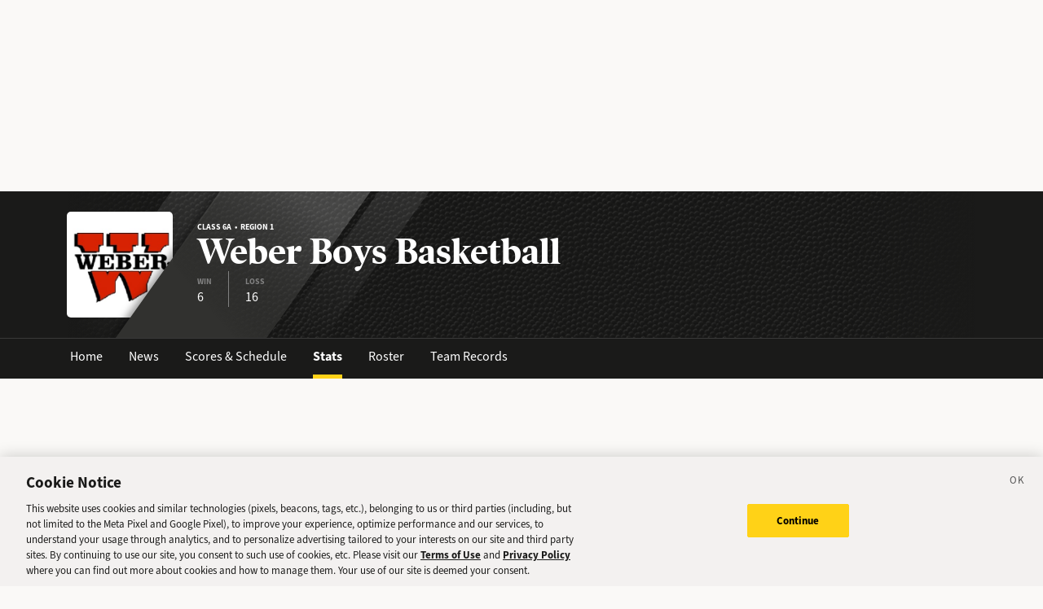

--- FILE ---
content_type: text/html; charset=utf-8
request_url: https://sports.deseret.com/high-school/school/weber/boys-basketball/stats/2023
body_size: 17722
content:
<!DOCTYPE html><html><head><meta charSet="utf-8" data-next-head=""/><script>
        // Init gtag and set consent defaults
        window.dataLayer = window.dataLayer || [];
        function gtag(){dataLayer.push(arguments);}
        // GDPR/GDPR-like default
        gtag('consent', 'default', {
            ad_storage: 'denied',
            analytics_storage: 'denied',
            wait_for_update: 500,
            region: [
                'NO', 'DE', 'FI', 'BE', 'PT', 'BG', 'DK', 'LT', 'LU', 'HR', 'LV', 'FR', 'HU', 'BR', 'SE', 'MC', 'SI', 'SK', 'MF', 'SM', 'GB', 'YT', 'IE', 'GF', 'EE', 'MQ', 'MT', 'GP', 'IS', 'IT', 'GR', 'ES', 'RE', 'AT', 'CY', 'CZ', 'AX', 'PL', 'RO', 'LI', 'NL'
            ]
        });
        // CCPA/CCPA-like default
        gtag('consent', 'default', {
            ad_storage: 'granted',
            analytics_storage: 'granted',
            wait_for_update: 500,
            region: [
                'US-OR', 'US-CA', 'US-WA', 'US-NH', 'US-FL', 'US-CO', 'US-NV', 'US-MT', 'US-IL', 'US-DE', 'US-CT', 'US-PA', 'US-VA', 'US-MA', 'US-MD'
            ]
        });
        // Everywhere else
        gtag('consent', 'default', {
            ad_storage: 'granted',
            analytics_storage: 'granted'
        });
    
        function OptanonWrapper() {}
    </script><script src="https://cookie-cdn.cookiepro.com/scripttemplates/otSDKStub.js" type="text/javascript" data-language="en" data-domain-script="f7029bfa-4907-411f-b3ea-2327c44ae364"></script><script>
                        document.cookie = "__adblocker=; expires=Thu, 01 Jan 1970 00:00:00 GMT; path=/";
                            var setNptTechAdblockerCookie = function(adblocker) {
                            var d = new Date();
                            d.setTime(d.getTime() + 60 * 5 * 1000);
                            document.cookie = "__adblocker=" + (adblocker ? "true" : "false") + "; expires=" + d.toUTCString() + "; path=/";
                        };
                        var script = document.createElement("script");
                        script.setAttribute("async", true);
                        script.setAttribute("src", "//www.npttech.com/advertising.js");
                        script.setAttribute("onerror", "setNptTechAdblockerCookie(true);");
                        document.getElementsByTagName("head")[0].appendChild(script);
                    </script><title data-next-head="">Weber Boys Basketball Stats - Utah High School Sports - Deseret News</title><link rel="stylesheet" href="https://use.typekit.net/zwt2mhd.css" data-next-head=""/><meta name="description" content="The latest Weber Boys Basketball stats for the current season. Track current stats and find past stats for your favorite players." data-next-head=""/><link rel="shortcut icon" href="https://cdn.vox-cdn.com/uploads/chorus_asset/file/18298160/favicon.0.jpeg" data-next-head=""/><link rel="icon" type="image/png" href="https://cdn.vox-cdn.com/uploads/chorus_asset/file/18298163/favicon-16x16.0.png" sizes="16x16" data-next-head=""/><link rel="icon" type="image/png" href="https://cdn.vox-cdn.com/uploads/chorus_asset/file/18298166/favicon-32x32.0.png" sizes="32x32" data-next-head=""/><link rel="icon" type="image/png" href="https://cdn.vox-cdn.com/uploads/chorus_asset/file/18298161/favicon-96x96.0.png" sizes="96x96" data-next-head=""/><link rel="icon" type="image/png" href="https://cdn.vox-cdn.com/uploads/chorus_asset/file/21958854/deseret-192x192.0.png" sizes="192x192" data-next-head=""/><link rel="apple-touch-icon" href="https://cdn.vox-cdn.com/uploads/chorus_asset/file/21958841/deseret-180x180.0.png" sizes="180x180" data-next-head=""/><meta name="msapplication-TileImage" content="https://cdn.vox-cdn.com/uploads/chorus_asset/file/18298164/favicon-144x144.0.png" data-next-head=""/><meta name="msapplication-TileColor" content="#979797" data-next-head=""/><meta name="theme-color" content="" data-next-head=""/><meta name="viewport" content="width=device-width, initial-scale=1.0" data-next-head=""/><meta name="application-name" content="Deseret News High School Sports" data-next-head=""/><meta name="msapplication-square310x310logo" content="/mstile-310x310.png" data-next-head=""/><link rel="stylesheet" href="https://use.typekit.net/yqy4szw.css" data-next-head=""/><link rel="canonical" href="https://sports.deseret.com/high-school/school/weber/boys-basketball/stats/2023" data-next-head=""/><meta property="og:url" content="https://sports.deseret.com/high-school/school/weber/boys-basketball/stats/2023" data-next-head=""/><meta property="og:type" content="website" data-next-head=""/><meta property="og:site_name" content="Deseret News" data-next-head=""/><meta property="og:title" content="Weber Boys Basketball Stats - Utah High School Sports - Deseret News" data-next-head=""/><meta property="og:description" content="The latest Weber Boys Basketball stats for the current season. Track current stats and find past stats for your favorite players." data-next-head=""/><meta property="og:image" content="https://uploads.deseret.com/hs-sports/image_share_lg.jpg" data-next-head=""/><meta property="og:image:secure_url" content="https://uploads.deseret.com/hs-sports/image_share_lg.jpg" data-next-head=""/><meta property="og:image:type" content="image/jpeg" data-next-head=""/><meta property="og:image:width" content="1200" data-next-head=""/><meta property="og:image:height" content="630" data-next-head=""/><meta property="og:image:alt" content="Deseret News High School Sports logo" data-next-head=""/><meta property="fb:app_id" content="549923288395304" data-next-head=""/><meta name="twitter:site" content="@DeseretNews" data-next-head=""/><meta name="twitter:card" content="summary" data-next-head=""/><link rel="alternate" type="application/rss+xml" title="High School Sports" href="https://www.deseret.com/rss/high-school-sports/index.xml" data-next-head=""/><script id="charbeat" async="" data-next-head="">(function() {
                    var _sf_async_config = window._sf_async_config = (window._sf_async_config || {});
                    _sf_async_config.uid = 21057;
                    _sf_async_config.domain = 'deseret.com';
                    _sf_async_config.useCanonical = true;
                    _sf_async_config.useCanonicalDomain = true;
                    _sf_async_config.sections = '';
                    _sf_async_config.authors = '';
                    })();</script><script type="text/plain" class="optanon-category-C0002" async="" src="https://static.chartbeat.com/js/chartbeat.js" data-next-head=""></script><link rel="preload" href="/_next/static/css/f648ac24108a73c3.css" as="style"/><link rel="stylesheet" href="/_next/static/css/f648ac24108a73c3.css" data-n-g=""/><link rel="preload" href="/_next/static/css/30d0b21f5f0d1e74.css" as="style"/><link rel="stylesheet" href="/_next/static/css/30d0b21f5f0d1e74.css" data-n-p=""/><noscript data-n-css=""></noscript><script defer="" nomodule="" src="/_next/static/chunks/polyfills-42372ed130431b0a.js"></script><script src="/_next/static/chunks/webpack-578be2d53478fe06.js" defer=""></script><script src="/_next/static/chunks/framework-6c17f08e07d1abc4.js" defer=""></script><script src="/_next/static/chunks/main-c8b7aeba6019b7e0.js" defer=""></script><script src="/_next/static/chunks/pages/_app-3c790fa63a5a24e8.js" defer=""></script><script src="/_next/static/chunks/8507-6a575edf42effb0e.js" defer=""></script><script src="/_next/static/chunks/7766-3e8eda1fba8edee3.js" defer=""></script><script src="/_next/static/chunks/1266-018aa8d1f690b96a.js" defer=""></script><script src="/_next/static/chunks/7977-e9e131af8b736d9f.js" defer=""></script><script src="/_next/static/chunks/7241-a3115f0efd0333ce.js" defer=""></script><script src="/_next/static/chunks/6733-9ee57eec5ea7c03b.js" defer=""></script><script src="/_next/static/chunks/4835-c2055f93798da336.js" defer=""></script><script src="/_next/static/chunks/2411-156d924d6d6675b2.js" defer=""></script><script src="/_next/static/chunks/8169-05f41b1a027413f2.js" defer=""></script><script src="/_next/static/chunks/pages/high-school/school/%5Bschool%5D/%5Bsport%5D/stats/%5Byear%5D-56c3eecccf4553ff.js" defer=""></script><script src="/_next/static/v2.87.11/_buildManifest.js" defer=""></script><script src="/_next/static/v2.87.11/_ssgManifest.js" defer=""></script></head><body><div id="__next"><div class="container-fluid BaseLayout_pageWrapper__uJeJR"><div class="BaseLayout_contentWrapper__LYGNZ false" data-cy="contentWrapper"><div class="BaseLayout_headerSpace__EeQv4" data-cy="Head-space"></div><div class="TeamBanner_teamBannerWrapper__0Qt_e row"><div class="container"><div class="row"><div class="col-12"><div class="TeamBanner_bg__BITLm"><div class="TeamBanner_slant__kDZnM"></div><div class="TeamBanner_logoLayer__4HsXf"><div class="TeamBanner_logoWrapper__MkFhw" data-cy="team-logo"><img src="https://uploads.deseret.com/cdn-cgi/image/fit=contain,w=300,h=300/hs-sports/schools/weber.jpg" alt="school logo"/></div></div><div class="TeamBanner_overlay__b_c7z"></div><div class="TeamBanner_label__5CTG6 d-flex flex-column justify-content-center align-items-start" data-cy="teamBanner_label"><h5>Class 6A  •  Region 1</h5><h1 class="">Weber Boys Basketball</h1><div class="TeamBanner_quickStats__m4YEq"><div><div>WIN</div><div class="TeamBanner_quickStatText__21Pbf">6</div></div><div><div>LOSS</div><div class="TeamBanner_quickStatText__21Pbf">16</div></div></div></div></div></div></div></div></div><div class="TeamBanner_teamBannerLinksWrapper__dRmsa row" data-cy="teamBanner_linksWrapper"><div class="container"><div class="row"><div class="col-12 p-0"><ul><li><a href="/high-school/school/weber" class="TeamBanner_teamBannerLink__TUA4X">Home</a></li><li class=""><a href="/high-school/school/weber/news" class="TeamBanner_teamBannerLink__TUA4X">News</a></li><li class=""><a href="/high-school/school/weber/boys-basketball/scores-schedule" class="TeamBanner_teamBannerLink__TUA4X">Scores &amp; Schedule</a></li><li class=""><a href="/high-school/school/weber/boys-basketball/stats" class="TeamBanner_teamBannerLink__TUA4X TeamBanner_teamBannerLinkActive___f_nz">Stats</a></li><li class=""><a href="/high-school/school/weber/boys-basketball/roster" class="TeamBanner_teamBannerLink__TUA4X">Roster</a></li><li class=""><a href="/high-school/school/weber/boys-basketball/team-records" class="TeamBanner_teamBannerLink__TUA4X">Team Records</a></li></ul></div></div></div></div><div class="BaseLayout_smallScreen__OqkXj"><div class="DfpAd_dfpad__ZNgvQ" data-cy="Ad-space"><div class="adunitContainer"><div class="adBox"></div></div></div></div><div class="container mt-4 px-0 px-lg-3" data-cy="container"><div class="row"><div class="col-12 pb-5"><div class="row justify-between"><div class="col-sm-12 col-md-8"><h1>Stats</h1></div><div class="col-sm-12 col-md-4"><div class="mt-3 mt-lg-0"><div class="SchoolYearFilter_schoolYearFilterWrapper__hHmqs" data-cy="year-filter"><select><option value="2026">2025 - 2026</option><option value="2025">2024 - 2025</option><option value="2024">2023 - 2024</option><option value="2023" selected="">2022 - 2023</option><option value="2022">2021 - 2022</option><option value="2021">2020 - 2021</option><option value="2020">2019 - 2020</option><option value="2019">2018 - 2019</option><option value="2018">2017 - 2018</option><option value="2017">2016 - 2017</option><option value="2016">2015 - 2016</option><option value="2015">2014 - 2015</option><option value="2014">2013 - 2014</option><option value="2013">2012 - 2013</option><option value="2012">2011 - 2012</option><option value="2011">2010 - 2011</option><option value="2010">2009 - 2010</option><option value="2009">2008 - 2009</option><option value="2008">2007 - 2008</option><option value="2007">2006 - 2007</option><option value="2006">2005 - 2006</option><option value="2005">2004 - 2005</option><option value="2004">2003 - 2004</option><option value="2003">2002 - 2003</option><option value="2002">2001 - 2002</option><option value="2001">2000 - 2001</option><option value="2000">1999 - 2000</option><option value="1999">1998 - 1999</option><option value="1998">1997 - 1998</option><option value="1997">1996 - 1997</option><option value="1996">1995 - 1996</option><option value="1995">1994 - 1995</option><option value="1994">1993 - 1994</option><option value="1993">1992 - 1993</option><option value="1992">1991 - 1992</option><option value="1991">1990 - 1991</option><option value="1990">1989 - 1990</option><option value="1989">1988 - 1989</option><option value="1988">1987 - 1988</option><option value="1987">1986 - 1987</option><option value="1986">1985 - 1986</option><option value="1985">1984 - 1985</option><option value="1984">1983 - 1984</option><option value="1983">1982 - 1983</option><option value="1982">1981 - 1982</option><option value="1981">1980 - 1981</option><option value="1980">1979 - 1980</option><option value="1979">1978 - 1979</option><option value="1978">1977 - 1978</option><option value="1977">1976 - 1977</option><option value="1976">1975 - 1976</option><option value="1975">1974 - 1975</option><option value="1974">1973 - 1974</option><option value="1973">1972 - 1973</option><option value="1972">1971 - 1972</option><option value="1971">1970 - 1971</option><option value="1970">1969 - 1970</option><option value="1969">1968 - 1969</option><option value="1968">1967 - 1968</option><option value="1967">1966 - 1967</option><option value="1966">1965 - 1966</option><option value="1965">1964 - 1965</option><option value="1964">1963 - 1964</option><option value="1963">1962 - 1963</option><option value="1962">1961 - 1962</option><option value="1961">1960 - 1961</option><option value="1960">1959 - 1960</option><option value="1959">1958 - 1959</option><option value="1958">1957 - 1958</option><option value="1957">1956 - 1957</option><option value="1956">1955 - 1956</option><option value="1955">1954 - 1955</option><option value="1954">1953 - 1954</option><option value="1953">1952 - 1953</option><option value="1952">1951 - 1952</option><option value="1951">1950 - 1951</option><option value="1950">1949 - 1950</option><option value="1949">1948 - 1949</option><option value="1948">1947 - 1948</option><option value="1947">1946 - 1947</option><option value="1946">1945 - 1946</option><option value="1945">1944 - 1945</option><option value="1944">1943 - 1944</option><option value="1943">1942 - 1943</option><option value="1942">1941 - 1942</option><option value="1941">1940 - 1941</option><option value="1940">1939 - 1940</option><option value="1939">1938 - 1939</option><option value="1938">1937 - 1938</option><option value="1937">1936 - 1937</option><option value="1936">1935 - 1936</option><option value="1935">1934 - 1935</option><option value="1934">1933 - 1934</option><option value="1933">1932 - 1933</option><option value="1932">1931 - 1932</option><option value="1931">1930 - 1931</option><option value="1930">1929 - 1930</option><option value="1929">1928 - 1929</option><option value="1928">1927 - 1928</option><option value="1927">1926 - 1927</option><option value="1926">1925 - 1926</option><option value="1925">1924 - 1925</option><option value="1924">1923 - 1924</option><option value="1923">1922 - 1923</option><option value="1922">1921 - 1922</option><option value="1921">1920 - 1921</option><option value="1920">1919 - 1920</option><option value="1919">1918 - 1919</option><option value="1918">1917 - 1918</option><option value="1917">1916 - 1917</option><option value="1916">1915 - 1916</option><option value="1915">1914 - 1915</option><option value="1914">1913 - 1914</option><option value="1913">1912 - 1913</option><option value="1912">1911 - 1912</option><option value="1911">1910 - 1911</option><option value="1910">1909 - 1910</option><option value="1909">1908 - 1909</option><option value="1908">1907 - 1908</option><option value="1907">1906 - 1907</option><option value="1906">1905 - 1906</option><option value="1905">1904 - 1905</option><option value="1904">1903 - 1904</option><option value="1903">1902 - 1903</option><option value="1902">1901 - 1902</option><option value="1901">1900 - 1901</option><option value="1900">1899 - 1900</option></select></div></div></div></div><div class="row mt-4"><div class="col"><div class="TableComponent_wrapper__k_EYe TableComponent_striped__QZQ2_" data-cy="tableComponent_Wrapper"><table role="table"><thead data-cy="tableComponent_Header"><tr role="row"><th colSpan="14" role="columnheader" class="TableComponent_tableHeader__CYrel"><span class="d-flex"><span>Overall Team Stats</span></span> </th></tr><tr role="row"><th colSpan="1" role="columnheader" title="Toggle SortBy" style="cursor:pointer" class="text-center TableComponent_sticky__FiTQ8 PlayerColumns_playerNumber__U0c_8 TableComponent_tableSubHeader__5jsYY"><div class="TableComponent_stickyBorder__bmPAl TableComponent_stickyShadow__OP4ic">NO</div> </th><th colSpan="1" role="columnheader" title="Toggle SortBy" style="cursor:pointer" class="text-start TableComponent_sticky__FiTQ8 PlayerColumns_playerName__5m52f TableComponent_tableSubHeader__5jsYY"><div class="TableComponent_stickyBorder__bmPAl TableComponent_stickyShadow__OP4ic">PLAYER</div> </th><th colSpan="1" role="columnheader" title="Toggle SortBy" style="cursor:pointer" class="TableComponent_tableSubHeader__5jsYY"><span class="d-flex"><span>GAMES</span></span> </th><th colSpan="1" role="columnheader" title="Toggle SortBy" style="cursor:pointer" class="TableComponent_tableSubHeader__5jsYY"><span class="d-flex"><span>PTS</span></span> </th><th colSpan="1" role="columnheader" title="Toggle SortBy" style="cursor:pointer" class="TableComponent_tableSubHeader__5jsYY"><span class="d-flex"><span>PPG</span></span> </th><th colSpan="1" role="columnheader" title="Toggle SortBy" style="cursor:pointer" class="TableComponent_tableSubHeader__5jsYY"><span class="d-flex"><span>3PT</span></span> </th><th colSpan="1" role="columnheader" title="Toggle SortBy" style="cursor:pointer" class="TableComponent_tableSubHeader__5jsYY"><span class="d-flex"><span>3PG</span></span> </th><th colSpan="1" role="columnheader" title="Toggle SortBy" style="cursor:pointer" class="TableComponent_tableSubHeader__5jsYY"><span class="d-flex"><span>RBS</span></span> </th><th colSpan="1" role="columnheader" title="Toggle SortBy" style="cursor:pointer" class="TableComponent_tableSubHeader__5jsYY"><span class="d-flex"><span>RPG</span></span> </th><th colSpan="1" role="columnheader" title="Toggle SortBy" style="cursor:pointer" class="TableComponent_tableSubHeader__5jsYY"><span class="d-flex"><span>AST</span></span> </th><th colSpan="1" role="columnheader" title="Toggle SortBy" style="cursor:pointer" class="TableComponent_tableSubHeader__5jsYY"><span class="d-flex"><span>APG</span></span> </th><th colSpan="1" role="columnheader" title="Toggle SortBy" style="cursor:pointer" class="TableComponent_tableSubHeader__5jsYY"><span class="d-flex"><span>STL</span></span> </th><th colSpan="1" role="columnheader" title="Toggle SortBy" style="cursor:pointer" class="TableComponent_tableSubHeader__5jsYY"><span class="d-flex"><span>SPG</span></span> </th><th colSpan="1" role="columnheader" title="Toggle SortBy" style="cursor:pointer" class="TableComponent_tableSubHeader__5jsYY"><span class="d-flex"><span>BPG</span></span> </th></tr></thead><tbody role="rowgroup" data-cy="tableComponent_Body"><tr role="row" data-cy="table-row-0"><td role="cell" class="text-center TableComponent_sticky__FiTQ8 PlayerColumns_playerNumber__U0c_8" data-cy="cell-0"><div class="TableComponent_stickyBorder__bmPAl TableComponent_stickyShadow__OP4ic"><span class="parallelogram parallelogram-grey-outline">2</span></div></td><td role="cell" class="text-start TableComponent_sticky__FiTQ8 PlayerColumns_playerName__5m52f" data-cy="cell-1"><div class="TableComponent_stickyBorder__bmPAl TableComponent_stickyShadow__OP4ic"><div><a href="/high-school/boys-basketball/athlete/cole-bingham/275593" class="AthleteProfileLink_athleteLink__T5mxO"><span class="AthleteProfileLink_thumbnail__1RLpF"></span><span><span class="d-inline d-md-none">C<!-- -->.</span><span class="d-none d-md-inline">Cole</span></span> <!-- --> Bingham</a></div></div></td><td role="cell" data-cy="cell-2">22</td><td role="cell" data-cy="cell-3">23</td><td role="cell" data-cy="cell-4">1.04</td><td role="cell" data-cy="cell-5">4</td><td role="cell" data-cy="cell-6">0.18</td><td role="cell" data-cy="cell-7">26</td><td role="cell" data-cy="cell-8">1.18</td><td role="cell" data-cy="cell-9">14</td><td role="cell" data-cy="cell-10">0.64</td><td role="cell" data-cy="cell-11">2</td><td role="cell" data-cy="cell-12">0.09</td><td role="cell" data-cy="cell-13">0.04</td></tr><tr role="row" data-cy="table-row-1"><td role="cell" class="text-center TableComponent_sticky__FiTQ8 PlayerColumns_playerNumber__U0c_8" data-cy="cell-0"><div class="TableComponent_stickyBorder__bmPAl TableComponent_stickyShadow__OP4ic"><span class="parallelogram parallelogram-grey-outline">0</span></div></td><td role="cell" class="text-start TableComponent_sticky__FiTQ8 PlayerColumns_playerName__5m52f" data-cy="cell-1"><div class="TableComponent_stickyBorder__bmPAl TableComponent_stickyShadow__OP4ic"><div><a href="/high-school/boys-basketball/athlete/cristian-carpenter/275591" class="AthleteProfileLink_athleteLink__T5mxO"><span class="AthleteProfileLink_thumbnail__1RLpF"></span><span><span class="d-inline d-md-none">C<!-- -->.</span><span class="d-none d-md-inline">Cristian</span></span> <!-- --> Carpenter</a></div></div></td><td role="cell" data-cy="cell-2">22</td><td role="cell" data-cy="cell-3">5</td><td role="cell" data-cy="cell-4">0.23</td><td role="cell" data-cy="cell-5"></td><td role="cell" data-cy="cell-6"></td><td role="cell" data-cy="cell-7">2</td><td role="cell" data-cy="cell-8">0.09</td><td role="cell" data-cy="cell-9">1</td><td role="cell" data-cy="cell-10">0.04</td><td role="cell" data-cy="cell-11"></td><td role="cell" data-cy="cell-12"></td><td role="cell" data-cy="cell-13"></td></tr><tr role="row" data-cy="table-row-2"><td role="cell" class="text-center TableComponent_sticky__FiTQ8 PlayerColumns_playerNumber__U0c_8" data-cy="cell-0"><div class="TableComponent_stickyBorder__bmPAl TableComponent_stickyShadow__OP4ic"><span class="parallelogram parallelogram-grey-outline">34</span></div></td><td role="cell" class="text-start TableComponent_sticky__FiTQ8 PlayerColumns_playerName__5m52f" data-cy="cell-1"><div class="TableComponent_stickyBorder__bmPAl TableComponent_stickyShadow__OP4ic"><div><a href="/high-school/boys-basketball/athlete/brandon-crockett/302532" class="AthleteProfileLink_athleteLink__T5mxO"><span class="AthleteProfileLink_thumbnail__1RLpF"></span><span><span class="d-inline d-md-none">B<!-- -->.</span><span class="d-none d-md-inline">Brandon</span></span> <!-- --> Crockett</a></div></div></td><td role="cell" data-cy="cell-2">22</td><td role="cell" data-cy="cell-3">7</td><td role="cell" data-cy="cell-4">0.32</td><td role="cell" data-cy="cell-5">1</td><td role="cell" data-cy="cell-6">0.04</td><td role="cell" data-cy="cell-7">2</td><td role="cell" data-cy="cell-8">0.09</td><td role="cell" data-cy="cell-9">2</td><td role="cell" data-cy="cell-10">0.09</td><td role="cell" data-cy="cell-11"></td><td role="cell" data-cy="cell-12"></td><td role="cell" data-cy="cell-13"></td></tr><tr role="row" data-cy="table-row-3"><td role="cell" class="text-center TableComponent_sticky__FiTQ8 PlayerColumns_playerNumber__U0c_8" data-cy="cell-0"><div class="TableComponent_stickyBorder__bmPAl TableComponent_stickyShadow__OP4ic"><span class="parallelogram parallelogram-grey-outline">4</span></div></td><td role="cell" class="text-start TableComponent_sticky__FiTQ8 PlayerColumns_playerName__5m52f" data-cy="cell-1"><div class="TableComponent_stickyBorder__bmPAl TableComponent_stickyShadow__OP4ic"><div><a href="/high-school/boys-basketball/athlete/griffyn-doughty/252588" class="AthleteProfileLink_athleteLink__T5mxO"><span class="AthleteProfileLink_thumbnail__1RLpF"></span><span><span class="d-inline d-md-none">G<!-- -->.</span><span class="d-none d-md-inline">Griffyn </span></span> <!-- --> Doughty</a></div></div></td><td role="cell" data-cy="cell-2">22</td><td role="cell" data-cy="cell-3">263</td><td role="cell" data-cy="cell-4">11.96</td><td role="cell" data-cy="cell-5">41</td><td role="cell" data-cy="cell-6">1.86</td><td role="cell" data-cy="cell-7">85</td><td role="cell" data-cy="cell-8">3.86</td><td role="cell" data-cy="cell-9">53</td><td role="cell" data-cy="cell-10">2.41</td><td role="cell" data-cy="cell-11">27</td><td role="cell" data-cy="cell-12">1.23</td><td role="cell" data-cy="cell-13">0.64</td></tr><tr role="row" data-cy="table-row-4"><td role="cell" class="text-center TableComponent_sticky__FiTQ8 PlayerColumns_playerNumber__U0c_8" data-cy="cell-0"><div class="TableComponent_stickyBorder__bmPAl TableComponent_stickyShadow__OP4ic"><span class="parallelogram parallelogram-grey-outline">15</span></div></td><td role="cell" class="text-start TableComponent_sticky__FiTQ8 PlayerColumns_playerName__5m52f" data-cy="cell-1"><div class="TableComponent_stickyBorder__bmPAl TableComponent_stickyShadow__OP4ic"><div><a href="/high-school/boys-basketball/athlete/tyson-higgs/290849" class="AthleteProfileLink_athleteLink__T5mxO"><span class="AthleteProfileLink_thumbnail__1RLpF"></span><span><span class="d-inline d-md-none">T<!-- -->.</span><span class="d-none d-md-inline">Tyson</span></span> <!-- --> Higgs</a></div></div></td><td role="cell" data-cy="cell-2">22</td><td role="cell" data-cy="cell-3"></td><td role="cell" data-cy="cell-4"></td><td role="cell" data-cy="cell-5"></td><td role="cell" data-cy="cell-6"></td><td role="cell" data-cy="cell-7">1</td><td role="cell" data-cy="cell-8">0.04</td><td role="cell" data-cy="cell-9">1</td><td role="cell" data-cy="cell-10">0.04</td><td role="cell" data-cy="cell-11">1</td><td role="cell" data-cy="cell-12">0.04</td><td role="cell" data-cy="cell-13"></td></tr><tr role="row" data-cy="table-row-5"><td role="cell" class="text-center TableComponent_sticky__FiTQ8 PlayerColumns_playerNumber__U0c_8" data-cy="cell-0"><div class="TableComponent_stickyBorder__bmPAl TableComponent_stickyShadow__OP4ic"><span class="parallelogram parallelogram-grey-outline">23</span></div></td><td role="cell" class="text-start TableComponent_sticky__FiTQ8 PlayerColumns_playerName__5m52f" data-cy="cell-1"><div class="TableComponent_stickyBorder__bmPAl TableComponent_stickyShadow__OP4ic"><div><a href="/high-school/boys-basketball/athlete/ethan-jorgensen/275594" class="AthleteProfileLink_athleteLink__T5mxO"><span class="AthleteProfileLink_thumbnail__1RLpF"></span><span><span class="d-inline d-md-none">E<!-- -->.</span><span class="d-none d-md-inline">Ethan</span></span> <!-- --> Jorgensen</a></div></div></td><td role="cell" data-cy="cell-2">22</td><td role="cell" data-cy="cell-3">10</td><td role="cell" data-cy="cell-4">0.46</td><td role="cell" data-cy="cell-5"></td><td role="cell" data-cy="cell-6"></td><td role="cell" data-cy="cell-7">17</td><td role="cell" data-cy="cell-8">0.77</td><td role="cell" data-cy="cell-9">4</td><td role="cell" data-cy="cell-10">0.18</td><td role="cell" data-cy="cell-11"></td><td role="cell" data-cy="cell-12"></td><td role="cell" data-cy="cell-13"></td></tr><tr role="row" data-cy="table-row-6"><td role="cell" class="text-center TableComponent_sticky__FiTQ8 PlayerColumns_playerNumber__U0c_8" data-cy="cell-0"><div class="TableComponent_stickyBorder__bmPAl TableComponent_stickyShadow__OP4ic"><span class="parallelogram parallelogram-grey-outline">13</span></div></td><td role="cell" class="text-start TableComponent_sticky__FiTQ8 PlayerColumns_playerName__5m52f" data-cy="cell-1"><div class="TableComponent_stickyBorder__bmPAl TableComponent_stickyShadow__OP4ic"><div><a href="/high-school/boys-basketball/athlete/ben-olpin/302527" class="AthleteProfileLink_athleteLink__T5mxO"><span class="AthleteProfileLink_thumbnail__1RLpF"></span><span><span class="d-inline d-md-none">B<!-- -->.</span><span class="d-none d-md-inline">Ben</span></span> <!-- --> Olpin</a></div></div></td><td role="cell" data-cy="cell-2">22</td><td role="cell" data-cy="cell-3">1</td><td role="cell" data-cy="cell-4">0.04</td><td role="cell" data-cy="cell-5"></td><td role="cell" data-cy="cell-6"></td><td role="cell" data-cy="cell-7">1</td><td role="cell" data-cy="cell-8">0.04</td><td role="cell" data-cy="cell-9">1</td><td role="cell" data-cy="cell-10">0.04</td><td role="cell" data-cy="cell-11"></td><td role="cell" data-cy="cell-12"></td><td role="cell" data-cy="cell-13"></td></tr><tr role="row" data-cy="table-row-7"><td role="cell" class="text-center TableComponent_sticky__FiTQ8 PlayerColumns_playerNumber__U0c_8" data-cy="cell-0"><div class="TableComponent_stickyBorder__bmPAl TableComponent_stickyShadow__OP4ic"><span class="parallelogram parallelogram-grey-outline">5</span></div></td><td role="cell" class="text-start TableComponent_sticky__FiTQ8 PlayerColumns_playerName__5m52f" data-cy="cell-1"><div class="TableComponent_stickyBorder__bmPAl TableComponent_stickyShadow__OP4ic"><div><a href="/high-school/boys-basketball/athlete/tyler-payne/290859" class="AthleteProfileLink_athleteLink__T5mxO"><span class="AthleteProfileLink_thumbnail__1RLpF"></span><span><span class="d-inline d-md-none">T<!-- -->.</span><span class="d-none d-md-inline">Tyler</span></span> <!-- --> Payne</a></div></div></td><td role="cell" data-cy="cell-2">22</td><td role="cell" data-cy="cell-3">131</td><td role="cell" data-cy="cell-4">5.96</td><td role="cell" data-cy="cell-5">13</td><td role="cell" data-cy="cell-6">0.59</td><td role="cell" data-cy="cell-7">53</td><td role="cell" data-cy="cell-8">2.41</td><td role="cell" data-cy="cell-9">39</td><td role="cell" data-cy="cell-10">1.77</td><td role="cell" data-cy="cell-11">16</td><td role="cell" data-cy="cell-12">0.73</td><td role="cell" data-cy="cell-13">0.14</td></tr><tr role="row" data-cy="table-row-8"><td role="cell" class="text-center TableComponent_sticky__FiTQ8 PlayerColumns_playerNumber__U0c_8" data-cy="cell-0"><div class="TableComponent_stickyBorder__bmPAl TableComponent_stickyShadow__OP4ic"><span class="parallelogram parallelogram-grey-outline">21</span></div></td><td role="cell" class="text-start TableComponent_sticky__FiTQ8 PlayerColumns_playerName__5m52f" data-cy="cell-1"><div class="TableComponent_stickyBorder__bmPAl TableComponent_stickyShadow__OP4ic"><div><a href="/high-school/boys-basketball/athlete/dylan-rylands/275592" class="AthleteProfileLink_athleteLink__T5mxO"><span class="AthleteProfileLink_thumbnail__1RLpF"></span><span><span class="d-inline d-md-none">D<!-- -->.</span><span class="d-none d-md-inline">Dylan</span></span> <!-- --> Rylands</a></div></div></td><td role="cell" data-cy="cell-2">22</td><td role="cell" data-cy="cell-3">124</td><td role="cell" data-cy="cell-4">5.64</td><td role="cell" data-cy="cell-5">1</td><td role="cell" data-cy="cell-6">0.04</td><td role="cell" data-cy="cell-7">101</td><td role="cell" data-cy="cell-8">4.59</td><td role="cell" data-cy="cell-9">25</td><td role="cell" data-cy="cell-10">1.14</td><td role="cell" data-cy="cell-11">13</td><td role="cell" data-cy="cell-12">0.59</td><td role="cell" data-cy="cell-13">0.73</td></tr><tr role="row" data-cy="table-row-9"><td role="cell" class="text-center TableComponent_sticky__FiTQ8 PlayerColumns_playerNumber__U0c_8" data-cy="cell-0"><div class="TableComponent_stickyBorder__bmPAl TableComponent_stickyShadow__OP4ic"><span class="parallelogram parallelogram-grey-outline">3</span></div></td><td role="cell" class="text-start TableComponent_sticky__FiTQ8 PlayerColumns_playerName__5m52f" data-cy="cell-1"><div class="TableComponent_stickyBorder__bmPAl TableComponent_stickyShadow__OP4ic"><div><a href="/high-school/boys-basketball/athlete/hunter-schenck/254602" class="AthleteProfileLink_athleteLink__T5mxO"><span class="AthleteProfileLink_thumbnail__1RLpF"></span><span><span class="d-inline d-md-none">H<!-- -->.</span><span class="d-none d-md-inline">Hunter</span></span> <!-- --> Schenck</a></div></div></td><td role="cell" data-cy="cell-2">22</td><td role="cell" data-cy="cell-3">495</td><td role="cell" data-cy="cell-4">22.50</td><td role="cell" data-cy="cell-5">48</td><td role="cell" data-cy="cell-6">2.18</td><td role="cell" data-cy="cell-7">112</td><td role="cell" data-cy="cell-8">5.09</td><td role="cell" data-cy="cell-9">84</td><td role="cell" data-cy="cell-10">3.82</td><td role="cell" data-cy="cell-11">43</td><td role="cell" data-cy="cell-12">1.96</td><td role="cell" data-cy="cell-13">0.73</td></tr><tr role="row" data-cy="table-row-10"><td role="cell" class="text-center TableComponent_sticky__FiTQ8 PlayerColumns_playerNumber__U0c_8" data-cy="cell-0"><div class="TableComponent_stickyBorder__bmPAl TableComponent_stickyShadow__OP4ic"><span class="parallelogram parallelogram-grey-outline">42</span></div></td><td role="cell" class="text-start TableComponent_sticky__FiTQ8 PlayerColumns_playerName__5m52f" data-cy="cell-1"><div class="TableComponent_stickyBorder__bmPAl TableComponent_stickyShadow__OP4ic"><div><a href="/high-school/boys-basketball/athlete/jaxon-shaw/275599" class="AthleteProfileLink_athleteLink__T5mxO"><span class="AthleteProfileLink_thumbnail__1RLpF"></span><span><span class="d-inline d-md-none">J<!-- -->.</span><span class="d-none d-md-inline">Jaxon</span></span> <!-- --> Shaw</a></div></div></td><td role="cell" data-cy="cell-2">22</td><td role="cell" data-cy="cell-3">136</td><td role="cell" data-cy="cell-4">6.18</td><td role="cell" data-cy="cell-5">2</td><td role="cell" data-cy="cell-6">0.09</td><td role="cell" data-cy="cell-7">119</td><td role="cell" data-cy="cell-8">5.41</td><td role="cell" data-cy="cell-9">25</td><td role="cell" data-cy="cell-10">1.14</td><td role="cell" data-cy="cell-11">11</td><td role="cell" data-cy="cell-12">0.50</td><td role="cell" data-cy="cell-13">1.18</td></tr><tr role="row" data-cy="table-row-11"><td role="cell" class="text-center TableComponent_sticky__FiTQ8 PlayerColumns_playerNumber__U0c_8" data-cy="cell-0"><div class="TableComponent_stickyBorder__bmPAl TableComponent_stickyShadow__OP4ic"><span class="parallelogram parallelogram-grey-outline">10</span></div></td><td role="cell" class="text-start TableComponent_sticky__FiTQ8 PlayerColumns_playerName__5m52f" data-cy="cell-1"><div class="TableComponent_stickyBorder__bmPAl TableComponent_stickyShadow__OP4ic"><div><a href="/high-school/boys-basketball/athlete/ethan-shupe/275590" class="AthleteProfileLink_athleteLink__T5mxO"><span class="AthleteProfileLink_thumbnail__1RLpF"></span><span><span class="d-inline d-md-none">E<!-- -->.</span><span class="d-none d-md-inline">Ethan</span></span> <!-- --> Shupe</a></div></div></td><td role="cell" data-cy="cell-2">22</td><td role="cell" data-cy="cell-3">77</td><td role="cell" data-cy="cell-4">3.50</td><td role="cell" data-cy="cell-5">19</td><td role="cell" data-cy="cell-6">0.86</td><td role="cell" data-cy="cell-7">23</td><td role="cell" data-cy="cell-8">1.04</td><td role="cell" data-cy="cell-9">10</td><td role="cell" data-cy="cell-10">0.46</td><td role="cell" data-cy="cell-11">2</td><td role="cell" data-cy="cell-12">0.09</td><td role="cell" data-cy="cell-13">0.14</td></tr><tr role="row" data-cy="table-row-12"><td role="cell" class="text-center TableComponent_sticky__FiTQ8 PlayerColumns_playerNumber__U0c_8" data-cy="cell-0"><div class="TableComponent_stickyBorder__bmPAl TableComponent_stickyShadow__OP4ic"><span class="parallelogram parallelogram-grey-outline">12</span></div></td><td role="cell" class="text-start TableComponent_sticky__FiTQ8 PlayerColumns_playerName__5m52f" data-cy="cell-1"><div class="TableComponent_stickyBorder__bmPAl TableComponent_stickyShadow__OP4ic"><div><a href="/high-school/boys-basketball/athlete/malachi-spencer/275595" class="AthleteProfileLink_athleteLink__T5mxO"><span class="AthleteProfileLink_thumbnail__1RLpF"></span><span><span class="d-inline d-md-none">M<!-- -->.</span><span class="d-none d-md-inline">Malachi</span></span> <!-- --> Spencer</a></div></div></td><td role="cell" data-cy="cell-2">22</td><td role="cell" data-cy="cell-3">111</td><td role="cell" data-cy="cell-4">5.04</td><td role="cell" data-cy="cell-5">16</td><td role="cell" data-cy="cell-6">0.73</td><td role="cell" data-cy="cell-7">68</td><td role="cell" data-cy="cell-8">3.09</td><td role="cell" data-cy="cell-9">20</td><td role="cell" data-cy="cell-10">0.91</td><td role="cell" data-cy="cell-11">6</td><td role="cell" data-cy="cell-12">0.27</td><td role="cell" data-cy="cell-13">0.73</td></tr><tr role="row" data-cy="table-row-13"><td role="cell" class="text-center TableComponent_sticky__FiTQ8 PlayerColumns_playerNumber__U0c_8" data-cy="cell-0"><div class="TableComponent_stickyBorder__bmPAl TableComponent_stickyShadow__OP4ic"><span class="parallelogram parallelogram-grey-outline">45</span></div></td><td role="cell" class="text-start TableComponent_sticky__FiTQ8 PlayerColumns_playerName__5m52f" data-cy="cell-1"><div class="TableComponent_stickyBorder__bmPAl TableComponent_stickyShadow__OP4ic"><div><a href="/high-school/boys-basketball/athlete/will-stratford/302534" class="AthleteProfileLink_athleteLink__T5mxO"><span class="AthleteProfileLink_thumbnail__1RLpF"></span><span><span class="d-inline d-md-none">W<!-- -->.</span><span class="d-none d-md-inline">Will</span></span> <!-- --> Stratford</a></div></div></td><td role="cell" data-cy="cell-2">22</td><td role="cell" data-cy="cell-3">10</td><td role="cell" data-cy="cell-4">0.46</td><td role="cell" data-cy="cell-5">1</td><td role="cell" data-cy="cell-6">0.04</td><td role="cell" data-cy="cell-7">23</td><td role="cell" data-cy="cell-8">1.04</td><td role="cell" data-cy="cell-9">9</td><td role="cell" data-cy="cell-10">0.41</td><td role="cell" data-cy="cell-11">6</td><td role="cell" data-cy="cell-12">0.27</td><td role="cell" data-cy="cell-13"></td></tr><tr role="row" data-cy="table-row-14"><td role="cell" class="text-center TableComponent_sticky__FiTQ8 PlayerColumns_playerNumber__U0c_8" data-cy="cell-0"><div class="TableComponent_stickyBorder__bmPAl TableComponent_stickyShadow__OP4ic"><span class="parallelogram parallelogram-grey-outline">30</span></div></td><td role="cell" class="text-start TableComponent_sticky__FiTQ8 PlayerColumns_playerName__5m52f" data-cy="cell-1"><div class="TableComponent_stickyBorder__bmPAl TableComponent_stickyShadow__OP4ic"><div><a href="/high-school/boys-basketball/athlete/jaerdan-van-beekum/302531" class="AthleteProfileLink_athleteLink__T5mxO"><span class="AthleteProfileLink_thumbnail__1RLpF"></span><span><span class="d-inline d-md-none">J<!-- -->.</span><span class="d-none d-md-inline">Jaerdan</span></span> <!-- --> Van Beekum</a></div></div></td><td role="cell" data-cy="cell-2">22</td><td role="cell" data-cy="cell-3">5</td><td role="cell" data-cy="cell-4">0.23</td><td role="cell" data-cy="cell-5">1</td><td role="cell" data-cy="cell-6">0.04</td><td role="cell" data-cy="cell-7"></td><td role="cell" data-cy="cell-8"></td><td role="cell" data-cy="cell-9"></td><td role="cell" data-cy="cell-10"></td><td role="cell" data-cy="cell-11"></td><td role="cell" data-cy="cell-12"></td><td role="cell" data-cy="cell-13"></td></tr></tbody></table></div></div></div></div></div></div><div class="DfpAd_dfpad__ZNgvQ" data-cy="Ad-space"><div class="adunitContainer"><div class="adBox"></div></div></div><footer class="footer_footerWrapper___BVwA row mt-auto" data-cy="footer_footerWrapper"><div class="container"><div class="row"><div class="col-12 col-md-8"><div class="row mt-4"><div class="col-12 text-center text-md-start"><a rel="nofollow" href="https://www.deseret.com/"><svg xmlns="http://www.w3.org/2000/svg" viewBox="0 0 630 79" class="footer_deseretNewsLogo__KsoNx" width="200"><path fill="#231F20" d="M473.6 7.9h4.1l.6-3.4h-23.9l-.6 3.4h4.3c3.9 0 4.6 1.4 4.8 2.8.1 1.3.1 2.6-.2 4.7l-7.1 40.8-23.3-51.7h-22.9l-.6 3.4h7.1l-9.6 54c-.6 3.1-1.8 7.9-5.8 7.9h-4.8l-.6 3.4h23.2l.6-3.4h-4c-3.4 0-5.2-1.2-5.5-3.9-.1-.8.2-2.1.5-3.7.1-.6.3-1.3.4-2l8.4-48.2 27.8 61.3h9.5l10.4-57.4c1-5.9 2.6-8 7.2-8m100.2 26.2v-.7c-.4-3.4-3.2-6-6.7-6-3.7 0-6.7 3-6.7 6.7s3 6.7 6.6 6.7c.3.4.7.9.9 1.1-1.4 3.5-3.4 7.2-5.9 10.9-4.5 6.7-9 11.6-12.5 13.9-.9.4-1.7.5-2.2.1-.3-.2-.5-.6-.4-1 0 0 .2-.9.3-1.3l6.7-34.8h-14.1l-.5 2.3c-1.2 3.4-4.2 11.4-9.4 19.9-2.1 3.5-4.1 6.3-5.8 8.6-.6.7-1.4.8-1.9.3-.5-.4-.4-1.3-.3-1.8l.6-3 5.9-29.3h-2.3l-2.7 2.9-16.7.4-.4 3.4h6.6l-5.3 25.1-.3.6c-2.5 4.4-10.3 12.4-22.3 11.8-3.4-.2-5.7-2.3-6.1-5.6-.4-3.2-.2-6.8.5-11.5 1.9.4 4.2.5 5.2.5 6.8 0 12.4-2 15.6-5.5 2.2-2.4 3.1-5.5 2.7-9.1-.8-6.6-7.8-10.5-14.1-10.5-5.6-.2-11.5 2.7-16.3 7.9-5.6 6-8.5 14-7.7 20.7 1.1 9.5 8.2 15.8 18.6 16.4.7 0 1.4.1 2.1.1 11 0 17.8-5 21.7-9.4v.7c.6 5 4.4 8.2 9.7 8.2h1.7c.5 0 .7-.1.9-.3.1-.1 6.7-8.4 12.8-18.1 1.3-2 2.5-4.1 3.6-6.2l-1 4.6s-.9 5.7-1.1 7.2-.1 3.3.3 4.7c1 3.6 2.6 7 8 7.8h.1c.1 0 1.3.2 2.6.2h.9c4.1-.4 10.8-6.8 18.4-17.6 4.3-6.1 9.9-14.9 9.9-21.9-.2 0-.2-.1-.2-.1m-85.5-2c1.1 0 2.6.8 2.8 3.1.4 3.1-.7 7.2-1.7 10.7s-2.3 5.5-6.1 5.5c-1 0-2.3-.2-3.3-.6 2.4-12.1 4.4-18.7 8.3-18.7m119.9 6.8v-.1c-.1-1.5-.6-2.9-1.5-4-2.9-4-9.2-5.5-13.5-5.5-5.6 0-10.6 2.1-13.8 5.7-2.6 3-3.8 6.7-3.3 10.7.8 6.8 6.5 9.6 11.5 12.1 4 2 7.4 3.6 7.8 6.9.2 2-.1 3.5-1.1 4.6-1.7 1.9-4.9 2.3-7.3 2.3-4.7 0-9.2-2.4-10-3.2 0 0 0-.1.1-.1 3.3-.4 5.9-3.2 5.9-6.6 0-3.7-3-6.6-6.6-6.6-3.5 0-6.4 2.7-6.6 6.1q-.15 1.05 0 2.1c.9 7.2 10.6 10.9 17.2 11.2h1.2c5.8 0 11.1-1.8 14.3-5q3.75-3.6 3.6-9c-.1-8.1-6.5-11.4-12.2-14.3-4.4-2.3-8.1-4.2-8.6-7.8-.2-1.4.2-2.6 1.1-3.6 1.7-1.9 4.8-2.6 6.9-2.6 2 0 4 .5 5.4 1-2.1 1.1-3.6 3.3-3.6 5.9 0 3.7 3 6.6 6.6 6.6 3.7 0 6.6-3 6.6-6.6-.1-.1-.1-.1-.1-.2M140.5 4.5h-27.7l-.6 3.5h7.9l-10.4 61.9h-7.3l-.6 3.5h33.8c10.7 0 20.3-4.2 27.1-11.8 7-7.9 10.3-19 8.9-30.2-2.1-16.9-13.7-26.9-31.1-26.9m6.1 58.9c-3.5 4.3-8.4 6.4-15 6.4h-5.4l10.5-61.9h3.4c5.1 0 14 2 15.6 15.3.8 7-2.8 32.2-9.1 40.2m245-33.2 2.9-15.5-15.9 8.6-1.2 6.9h-8.5l-.6 3.5h8.4l-3.9 22.9c-2.9 4.9-12.2 15-22.5 14.5-3.5-.2-5.8-2.3-6.2-5.6-.4-3.2-.3-6.8.4-11.6 1.9.4 4.2.5 5.2.5 6.9 0 12.6-2 15.8-5.6 2.2-2.5 3-5.5 2.6-9.1-.7-6.7-7.9-10.7-14.3-10.7-5.7-.2-11.7 2.8-16.6 8.1-5.5 6.1-8.5 14-7.7 20.8 1.2 9.5 8.4 15.8 18.9 16.5.6 0 1.1.1 1.7.1 10.1 0 17.4-6.2 21.7-11v1c0 .3.1 1.3.3 2.1.8 3.2 4.2 6.7 11.6 6.7h.8l.1-.8c.5-3.5 1.5-9.9 1.8-12l4.5-26.8h11.2l.6-3.5zm-38.2 1.7c1.2 0 2.6.8 2.9 3.1.4 3.1-.7 7.2-1.7 10.8-1 3.5-2.3 5.6-6.2 5.6-1.1 0-2.4-.2-3.3-.6 2.3-12.3 4.4-18.9 8.3-18.9M251 38.6c-.1-1.4-.5-2.7-1.3-3.7-2.8-4.2-9.3-5.8-13.8-5.8-5.6 0-10.7 2.1-13.9 5.7-2.6 3-3.8 6.7-3.3 10.8.8 6.9 6.5 9.7 11.6 12.1 4 2 7.5 3.7 7.9 6.9.2 2-.1 3.5-1.1 4.6-1.7 1.9-4.9 2.3-7.3 2.3-4.7 0-9.2-2.4-10-3.2 0 0 0-.1.1-.1 3.3-.4 5.9-3.2 5.9-6.6 0-3.7-3-6.7-6.7-6.7-2.8 0-5.1 1.7-6.2 4.1l-.2.3c-3 5.3-9.7 11.6-18.4 11.8-3.3.1-5.7-2.1-6.2-5.6-.4-3.2-.3-6.8.4-11.6 1.9.4 4.2.5 5.2.5 6.9 0 12.6-2 15.8-5.6 2.2-2.5 3.1-5.5 2.6-9.1-.8-6.7-7.9-10.7-14.3-10.7-5.7-.2-11.7 2.8-16.6 8.1-5.5 6.1-8.5 14-7.7 20.8 1.1 9.4 8.4 15.7 18.9 16.5.6 0 1.1.1 1.6.1 8.1 0 14.4-4.4 18.6-9.5 2.1 6.1 11 9.4 16.9 9.5 5.8.1 12.5-1.6 16.5-6 2.2-2.5 3.1-5.5 2.7-8.9-1-8.5-7.3-11.5-12.8-14-4.1-1.9-7.6-3.6-8.1-7.2-.2-1.4.2-2.7 1.1-3.7 1.7-1.9 4.8-2.6 6.9-2.6 2 0 4.1.5 5.4 1-2.1 1.1-3.6 3.3-3.6 5.9a6.7 6.7 0 0 0 13.4 0v-.4m-53.6-6.7c1.2 0 2.6.8 2.9 3.1.4 3.1-.7 7.2-1.7 10.8-1 3.5-2.3 5.6-6.2 5.6-1.1 0-2.4-.2-3.3-.6 2.3-12.3 4.3-18.9 8.3-18.9m136.5 4c0-4-3.2-7.3-7.2-7.3h-.1c-1.5 0-3.3.7-3.3.7-2.4.9-5.4 3-7.9 5.3l1.4-7.6h-2.3l-2.7 2.9-17 .3-.4 3.4h6.7l-4.3 23c-2.9 4.9-12.2 14.9-22.4 14.3-3.5-.2-5.8-2.3-6.2-5.6-.4-3.2-.3-6.8.4-11.6 1.9.4 4.2.5 5.2.5 6.9 0 12.6-2 15.8-5.6 2.2-2.5 3-5.5 2.6-9.1-.8-6.5-7.9-10.5-14.3-10.5-5.7-.2-11.7 2.8-16.6 8.1-5.5 6.1-8.5 14-7.7 20.8 1.2 9.5 8.4 15.8 18.9 16.5.6 0 1.1.1 1.7.1 9.8 0 17.1-5.9 21.3-10.6l-1.8 9.4h14.5l5.3-28.7c1.4-3.6 3.7-7.4 5.9-9.7 0 .3-.1.7-.1 1.1 0 4 3.3 7.3 7.3 7.3 4-.2 7.3-3.4 7.3-7.4m-56.4-4c1.2 0 2.6.8 2.9 3.1.4 3.1-.7 7.2-1.7 10.8-1 3.5-2.3 5.6-6.2 5.6-1.1 0-2.4-.2-3.3-.6 2.3-12.3 4.3-18.9 8.3-18.9"></path><path fill="#FFF" d="M617 60c-4 0-7.3 3.3-7.3 7.3s3.3 7.3 7.3 7.3 7.3-3.3 7.3-7.3c-.1-4-3.3-7.3-7.3-7.3"></path><path fill="#231F20" d="M15.4 35.6h50.9c1.5 0 2.4-1.5 1.9-2.8q-1.65-4.05-3.6-7.5c-.7-1.3-2.1-2.1-3.5-2.1H20.6c-1.5 0-2.8.8-3.5 2.1q-1.95 3.45-3.6 7.5c-.6 1.3.4 2.8 1.9 2.8m9.7-16.1h31.3c1.8 0 2.7-2.1 1.5-3.4-.1-.2-.3-.3-.4-.5-5.6-6-11.7-7.7-16.7-7.7-5.1 0-11.2 1.7-16.9 7.7l-.4.4c-1.1 1.4-.1 3.5 1.6 3.5M10.5 52h60.8c1.3 0 2.3-1.2 2-2.4-.5-2.7-1.2-5.2-1.9-7.7-.4-1.5-1.7-2.5-3.3-2.5H13.6c-1.5 0-2.9 1-3.3 2.5-.7 2.5-1.3 5-1.8 7.7-.3 1.2.7 2.4 2 2.4m64.4 6.3c-.3-1.5-1.5-2.5-3-2.5H10c-1.5 0-2.8 1.1-3.1 2.6-.4 2.7-1 6.3-1.2 9.3-.1 1.2.9 2.1 2 2.1h24.4c1.2 0 2.2-1 2.2-2.2v-1.9c0-3.4 2.5-6.5 5.9-6.8 3.8-.4 7.1 2.7 7.1 6.4v2.2c0 1.2 1 2.2 2.2 2.2h24.6c1.2 0 2.2-1 2-2.3-.2-3.2-.8-6.6-1.2-9.1"></path></svg></a></div></div><div class="row mt-4"><div class="col-12 text-center text-md-start"><ul class="footer_footerLinkWrapper__xwiUr" data-cy="footerLinkWraper"><li><a href="https://www.deseret.com/legal/terms-of-use">Terms of Use</a></li><li><a href="https://www.deseret.com/legal/privacy-policy">Privacy Policy</a></li><li><a href="https://www.deseret.com/legal/cookie-policy">Cookie Policy</a></li><li><a href="#" class="ot-sdk-show-settings">Cookie Settings</a></li></ul></div></div><div class="row mt-2"><div class="col-12 text-center text-md-start"><ul class="footer_footerLinkWrapper__xwiUr" data-cy="footerLinkWraper"><li class=""><a href="https://www.deseret.com/pages/about-us" target="">About Us</a></li><li class=""><a href="https://www.deseret.com/pages/contact-us" target="">Contact Us</a></li><li class=""><a href="https://www.deseret.com/contact" target="">Customer Support</a></li><li class=""><a href="https://deseretmanagement.wd1.myworkdayjobs.com/DeseretNews" target="">Jobs/Careers</a></li><li class=""><a href="https://www.deseret.com/contact#tip" target="">Send Us a Tip</a></li><li class=""><a href="https://www.deseret.com/archives/full" target="">View Archive</a></li></ul></div></div></div><div class="col-12 col-md-4"><div class="d-flex justify-content-center justify-content-md-end pt-3 pt-md-0 align-items-end h-100"><a href="/high-school/feedback" class="footer_feedbackLink__CWUto"><img src="/images/svg/icon_feedback.svg"/><p class="pt-2">Send Us Feedback</p></a></div></div></div><div class="row footer_footerCopyright__vELI1 mt-2 py-2"><div class="col-12 text-center text-md-end">Copyright © <!-- -->2026<!-- --> Deseret News Publishing Company. All Rights Reserved</div></div></div></footer><script>
                    (function(src) {
                        var a = document.createElement("script");
                        a.type = "text/javascript";
                        a.async = true;
                        a.src = src;
                        var b = document.getElementsByTagName("script")[0];
                        b.parentNode.insertBefore(a, b)
                        
                        // Consent Management
                        if (typeof window !== 'undefined') {
                            window.pdl = window.pdl || {};
                            window.pdl.requireConsent = 'v2';
                
                            window.addEventListener("OneTrustGroupsUpdated", event => {
                                const tp = window.tp || [];
                                if(event.detail.includes("C0004")){
                                    // opt-in
                                    tp.push(["init", function () {
                                        tp.consent.setAllPurposes('opt-in');
                                    }]);
                                } else {
                                    // opt-out
                                    tp.push(["init", function () {
                                        tp.consent.setAllPurposes('opt-out');
                                    }]);
                                }
                            });
                        }
                    })("//experience.piano.io/xbuilder/experience/load?aid=Ta1zPrhUpu");
                </script></div></div></div><script id="__NEXT_DATA__" type="application/json">{"props":{"pageProps":{"cookieproDomainId":"f7029bfa-4907-411f-b3ea-2327c44ae364","loadForApp":false,"onesignalId":null,"sportNavigations":{"edges":[{"node":{"sport":{"name":"Football","slug":"football"},"newsOnly":false,"seasonStart":"2024-08-11T00:00:00-06:00","seasonEnd":"2024-11-21T00:00:00-07:00","position":1}},{"node":{"sport":{"name":"Boys Basketball","slug":"boys-basketball"},"newsOnly":false,"seasonStart":"2023-11-14T00:00:00-07:00","seasonEnd":"2024-03-05T00:00:00-07:00","position":2}},{"node":{"sport":{"name":"Girls Basketball","slug":"girls-basketball"},"newsOnly":false,"seasonStart":"2023-11-14T00:00:00-07:00","seasonEnd":"2024-03-05T00:00:00-07:00","position":3}},{"node":{"sport":{"name":"Girls Soccer","slug":"girls-soccer"},"newsOnly":false,"seasonStart":"2024-08-02T00:00:00-06:00","seasonEnd":"2024-10-23T00:00:00-06:00","position":4}},{"node":{"sport":{"name":"Girls Volleyball","slug":"girls-volleyball"},"newsOnly":false,"seasonStart":"2024-08-12T00:00:00-06:00","seasonEnd":"2024-11-06T00:00:00-07:00","position":5}},{"node":{"sport":{"name":"Cross country","slug":"cross-country"},"newsOnly":true,"seasonStart":"2021-08-09T00:00:00-06:00","seasonEnd":"2021-10-27T00:00:00-06:00","position":6}},{"node":{"sport":{"name":"Girls Tennis","slug":"girls-tennis"},"newsOnly":true,"seasonStart":"2021-08-09T00:00:00-06:00","seasonEnd":"2021-10-09T00:00:00-06:00","position":7}},{"node":{"sport":{"name":"Baseball","slug":"baseball"},"newsOnly":false,"seasonStart":"2022-03-07T00:00:00-07:00","seasonEnd":"2022-05-28T00:00:00-06:00","position":8}},{"node":{"sport":{"name":"Softball","slug":"softball"},"newsOnly":false,"seasonStart":"2022-03-07T00:00:00-07:00","seasonEnd":"2022-05-27T00:00:00-06:00","position":9}},{"node":{"sport":{"name":"Boys Soccer","slug":"boys-soccer"},"newsOnly":false,"seasonStart":"2022-03-07T00:00:00-07:00","seasonEnd":"2022-05-26T00:00:00-06:00","position":10}},{"node":{"sport":{"name":"Girls Lacrosse","slug":"girls-lacrosse"},"newsOnly":false,"seasonStart":"2022-03-07T00:00:00-07:00","seasonEnd":"2022-05-26T00:00:00-06:00","position":11}},{"node":{"sport":{"name":"Boys Lacrosse","slug":"boys-lacrosse"},"newsOnly":false,"seasonStart":"2022-03-07T00:00:00-07:00","seasonEnd":"2022-05-27T00:00:00-06:00","position":12}},{"node":{"sport":{"name":"Boys Volleyball","slug":"boys-volleyball"},"newsOnly":false,"seasonStart":"2024-01-30T21:49:48-07:00","seasonEnd":"2024-01-30T21:49:48-07:00","position":13}},{"node":{"sport":{"name":"Track","slug":"track"},"newsOnly":true,"seasonStart":"2022-03-07T00:00:00-07:00","seasonEnd":"2022-05-21T00:00:00-06:00","position":14}},{"node":{"sport":{"name":"Golf","slug":"golf"},"newsOnly":true,"seasonStart":"2021-07-26T00:00:00-06:00","seasonEnd":"2021-10-07T00:00:00-06:00","position":15}},{"node":{"sport":{"name":"Swimming","slug":"swimming"},"newsOnly":true,"seasonStart":"2021-10-29T00:00:00-06:00","seasonEnd":"2022-02-19T00:00:00-07:00","position":16}},{"node":{"sport":{"name":"Wrestling","slug":"wrestling"},"newsOnly":true,"seasonStart":"2021-11-23T00:00:00-07:00","seasonEnd":"2022-02-19T00:00:00-07:00","position":17}},{"node":{"sport":{"name":"Boys Tennis","slug":"boys-tennis"},"newsOnly":true,"seasonStart":"2022-03-07T00:00:00-07:00","seasonEnd":"2022-05-21T00:00:00-06:00","position":18}}],"totalCount":18},"navSchools":[{"id":"/nav_schools/31","_id":31,"className":"6A","regionName":"Region 1","name":"Davis","slug":"davis","mascot":"Darts","logoUrl":"https://uploads.deseret.com/cdn-cgi/image/fit=contain,w=300,h=300/hs-sports/schools/davis.jpg"},{"id":"/nav_schools/1698","_id":1698,"className":"6A","regionName":"Region 1","name":"Farmington","slug":"farmington","mascot":"Phoenix","logoUrl":"https://uploads.deseret.com/cdn-cgi/image/width=300,height=300,fit=contain,gravity=0.5x0.5/hs-sports/schools/1d172bcedd672440/unnamed.png"},{"id":"/nav_schools/95","_id":95,"className":"6A","regionName":"Region 1","name":"Layton","slug":"layton","mascot":"Lancers","logoUrl":"https://uploads.deseret.com/cdn-cgi/image/fit=contain,w=300,h=300/hs-sports/schools/layton.jpg"},{"id":"/nav_schools/123","_id":123,"className":"6A","regionName":"Region 1","name":"Syracuse","slug":"syracuse","mascot":"Titans","logoUrl":"https://uploads.deseret.com/cdn-cgi/image/width=300,height=300,fit=contain,gravity=0.5x0.5/hs-sports/schools/6baa872342999d56/0-1.png"},{"id":"/nav_schools/15","_id":15,"className":"6A","regionName":"Region 1","name":"Weber","slug":"weber","mascot":"Warriors","logoUrl":"https://uploads.deseret.com/cdn-cgi/image/fit=contain,w=300,h=300/hs-sports/schools/weber.jpg"},{"id":"/nav_schools/5","_id":5,"className":"6A","regionName":"Region 2","name":"Bingham","slug":"bingham","mascot":"Miners","logoUrl":"https://uploads.deseret.com/cdn-cgi/image/fit=contain,w=300,h=300/hs-sports/schools/bingham.jpg"},{"id":"/nav_schools/1787","_id":1787,"className":"6A","regionName":"Region 2","name":"Cedar Valley","slug":"cedar-valley","mascot":"Aviators","logoUrl":"https://uploads.deseret.com/cdn-cgi/image/fit=contain,w=300,h=300/hs-sports/schools/cedar-valley.png"},{"id":"/nav_schools/29","_id":29,"className":"6A","regionName":"Region 2","name":"Copper Hills","slug":"copper-hills","mascot":"Grizzlies","logoUrl":"https://uploads.deseret.com/cdn-cgi/image/fit=contain,w=300,h=300/hs-sports/schools/copper-hills.jpg"},{"id":"/nav_schools/1054","_id":1054,"className":"6A","regionName":"Region 2","name":"Herriman","slug":"herriman","mascot":"Mustangs","logoUrl":"https://uploads.deseret.com/cdn-cgi/image/width=300,height=300,fit=contain,gravity=0.5x0.5/hs-sports/schools/f7fd55cb3c812374/herrimanb.png"},{"id":"/nav_schools/1788","_id":1788,"className":"6A","regionName":"Region 2","name":"Mountain Ridge","slug":"mountain-ridge","mascot":"Sentinels","logoUrl":"https://uploads.deseret.com/cdn-cgi/image/fit=contain,w=300,h=300/hs-sports/schools/mountain-ridge.png"},{"id":"/nav_schools/64","_id":64,"className":"6A","regionName":"Region 2","name":"Riverton","slug":"riverton","mascot":"Silverwolves","logoUrl":"https://uploads.deseret.com/cdn-cgi/image/width=300,height=300,fit=contain,gravity=0.5x0.5/hs-sports/schools/63840db650df03e2/primary_mark_black_wolf-white_outline__2_.png"},{"id":"/nav_schools/972","_id":972,"className":"6A","regionName":"Region 2","name":"Westlake","slug":"westlake","mascot":"Thunder","logoUrl":"https://uploads.deseret.com/cdn-cgi/image/width=300,height=300,fit=contain,gravity=0.5x0.5/hs-sports/schools/1c1e50f2d7249132/westlake.png"},{"id":"/nav_schools/16","_id":16,"className":"6A","regionName":"Region 3","name":"American Fork","slug":"american-fork","mascot":"Cavemen","logoUrl":"https://uploads.deseret.com/cdn-cgi/image/width=300,height=300,fit=contain,gravity=0.5x0.5/hs-sports/schools/ceb35a6188be795d/AFHS_Athletic_Logo.png"},{"id":"/nav_schools/1293","_id":1293,"className":"6A","regionName":"Region 3","name":"Corner Canyon","slug":"corner-canyon","mascot":"Chargers","logoUrl":"https://uploads.deseret.com/cdn-cgi/image/fit=contain,w=300,h=300/hs-sports/schools/corner-canyon.jpg"},{"id":"/nav_schools/46","_id":46,"className":"6A","regionName":"Region 3","name":"Lehi","slug":"lehi","mascot":"Pioneers","logoUrl":"https://uploads.deseret.com/cdn-cgi/image/fit=contain,w=300,h=300/hs-sports/schools/lehi.jpg"},{"id":"/nav_schools/47","_id":47,"className":"6A","regionName":"Region 3","name":"Lone Peak","slug":"lone-peak","mascot":"Knights","logoUrl":"https://uploads.deseret.com/cdn-cgi/image/fit=contain,w=300,h=300/hs-sports/schools/lone-peak.jpg"},{"id":"/nav_schools/1518","_id":1518,"className":"6A","regionName":"Region 3","name":"Skyridge","slug":"skyridge","mascot":"Falcons","logoUrl":"https://uploads.deseret.com/cdn-cgi/image/fit=contain,w=300,h=300/hs-sports/schools/skyridge.jpg"},{"id":"/nav_schools/3","_id":3,"className":"5A","regionName":"Region 4","name":"Cyprus","slug":"cyprus","mascot":"Pirates","logoUrl":"https://uploads.deseret.com/cdn-cgi/image/width=300,height=300,fit=contain,gravity=0.5x0.5/hs-sports/schools/71800f34ca847a51/Cyprus.png"},{"id":"/nav_schools/7","_id":7,"className":"5A","regionName":"Region 4","name":"Granger","slug":"granger","mascot":"Lancers","logoUrl":"https://uploads.deseret.com/cdn-cgi/image/fit=contain,w=300,h=300/hs-sports/schools/granger.png"},{"id":"/nav_schools/9","_id":9,"className":"5A","regionName":"Region 4","name":"Hillcrest","slug":"hillcrest","mascot":"Huskies","logoUrl":"https://uploads.deseret.com/cdn-cgi/image/width=300,height=300,fit=contain,gravity=0.5x0.52/hs-sports/schools/684de0d31ca3ab6a/Husky Seal.png"},{"id":"/nav_schools/41","_id":41,"className":"5A","regionName":"Region 4","name":"Hunter","slug":"hunter","mascot":"Wolverines","logoUrl":"https://uploads.deseret.com/cdn-cgi/image/fit=contain,w=300,h=300/hs-sports/schools/hunter.png"},{"id":"/nav_schools/98","_id":98,"className":"5A","regionName":"Region 4","name":"Kearns","slug":"kearns","mascot":"Cougars","logoUrl":"https://uploads.deseret.com/cdn-cgi/image/fit=contain,w=300,h=300/hs-sports/schools/kearns.jpg"},{"id":"/nav_schools/74","_id":74,"className":"5A","regionName":"Region 4","name":"Taylorsville","slug":"taylorsville","mascot":"Warriors","logoUrl":"https://uploads.deseret.com/cdn-cgi/image/fit=contain,w=300,h=300/hs-sports/schools/taylorsville.jpg"},{"id":"/nav_schools/93","_id":93,"className":"5A","regionName":"Region 4","name":"West","slug":"west","mascot":"Panthers","logoUrl":"https://uploads.deseret.com/cdn-cgi/image/width=300,height=300,fit=contain,gravity=0.5x0.5/hs-sports/schools/7205880fbce96467/West-High-Block-W-FullColor-WEB.png"},{"id":"/nav_schools/8","_id":8,"className":"5A","regionName":"Region 4","name":"West Jordan","slug":"west-jordan","mascot":"Jaguars","logoUrl":"https://uploads.deseret.com/cdn-cgi/image/width=300,height=300,fit=contain,gravity=0.5x0.5/hs-sports/schools/9bac6ccb01c9fd0f/west.jordan.jpg"},{"id":"/nav_schools/24","_id":24,"className":"5A","regionName":"Region 5","name":"Bonneville","slug":"bonneville","mascot":"Lakers","logoUrl":"https://uploads.deseret.com/cdn-cgi/image/width=300,height=300,fit=contain,gravity=0.5x0.5/hs-sports/schools/f12e546d7a19a0f6/bonneville.logo.png"},{"id":"/nav_schools/102","_id":102,"className":"5A","regionName":"Region 5","name":"Box Elder","slug":"box-elder","mascot":"Bees","logoUrl":"https://uploads.deseret.com/cdn-cgi/image/width=300,height=300,fit=contain,gravity=0.5x0.5/hs-sports/schools/a2fd467b1bb93487/boxelder.gif"},{"id":"/nav_schools/6","_id":6,"className":"5A","regionName":"Region 5","name":"Clearfield","slug":"clearfield","mascot":"Falcons","logoUrl":"https://uploads.deseret.com/cdn-cgi/image/fit=contain,w=300,h=300/hs-sports/schools/clearfield.jpg"},{"id":"/nav_schools/12","_id":12,"className":"5A","regionName":"Region 5","name":"Fremont","slug":"fremont","mascot":"Silverwolves","logoUrl":"https://uploads.deseret.com/cdn-cgi/image/fit=contain,w=300,h=300/hs-sports/schools/fremont.jpg"},{"id":"/nav_schools/99","_id":99,"className":"5A","regionName":"Region 5","name":"Northridge","slug":"northridge","mascot":"Knights","logoUrl":"https://uploads.deseret.com/cdn-cgi/image/width=300,height=300,fit=contain,gravity=0.48x0.51/hs-sports/schools/615f7514db4415e7/Northridge.png"},{"id":"/nav_schools/105","_id":105,"className":"5A","regionName":"Region 5","name":"Roy","slug":"roy","mascot":"Royals","logoUrl":"https://uploads.deseret.com/cdn-cgi/image/width=300,height=300,fit=contain,gravity=0.5x0.5/hs-sports/schools/7a49f8f06c2f0b00/roy.jpg"},{"id":"/nav_schools/2222","_id":2222,"className":"5A","regionName":"Region 5","name":"West Field","slug":"west-field","mascot":"Longhorns","logoUrl":"https://uploads.deseret.com/cdn-cgi/image/width=300,height=300,fit=contain,gravity=0.5x0.5/hs-sports/schools/c0017c6eadb4565d/logo_21715_1695399325.png"},{"id":"/nav_schools/90","_id":90,"className":"5A","regionName":"Region 6","name":"Alta","slug":"alta","mascot":"Hawks","logoUrl":"https://uploads.deseret.com/cdn-cgi/image/fit=contain,w=300,h=300/hs-sports/schools/alta.jpg"},{"id":"/nav_schools/2","_id":2,"className":"5A","regionName":"Region 6","name":"Bountiful","slug":"bountiful","mascot":"Redhawks","logoUrl":"https://uploads.deseret.com/cdn-cgi/image/width=300,height=300,fit=contain,gravity=0.5x0.5/hs-sports/schools/20679bdddf39c9e6/bountiful.png"},{"id":"/nav_schools/25","_id":25,"className":"5A","regionName":"Region 6","name":"Brighton","slug":"brighton","mascot":"Bengals","logoUrl":"https://uploads.deseret.com/cdn-cgi/image/width=300,height=300,fit=contain,gravity=0.5x0.5/hs-sports/schools/1b8b4620ff18c1df/Primary Logo Final.png"},{"id":"/nav_schools/4","_id":4,"className":"5A","regionName":"Region 6","name":"Highland","slug":"highland","mascot":"Rams","logoUrl":"https://uploads.deseret.com/cdn-cgi/image/width=300,height=300,fit=contain,gravity=0.5x0.5/hs-sports/schools/a78a859da538ae82/highland.jpg"},{"id":"/nav_schools/110","_id":110,"className":"5A","regionName":"Region 6","name":"Olympus","slug":"olympus","mascot":"Titans","logoUrl":"https://uploads.deseret.com/cdn-cgi/image/fit=contain,w=300,h=300/hs-sports/schools/olympus.jpg"},{"id":"/nav_schools/1","_id":1,"className":"5A","regionName":"Region 6","name":"Skyline","slug":"skyline","mascot":"Eagles","logoUrl":"https://uploads.deseret.com/cdn-cgi/image/width=300,height=300,fit=contain,gravity=0.5x0.5/hs-sports/schools/3b7db30eb544c028/skyline.png"},{"id":"/nav_schools/78","_id":78,"className":"5A","regionName":"Region 6","name":"Viewmont","slug":"viewmont","mascot":"Vikings","logoUrl":"https://uploads.deseret.com/cdn-cgi/image/width=300,height=300,fit=contain,gravity=0.31x0.44/hs-sports/schools/fe7370a407f0177a/viewmont.jpg"},{"id":"/nav_schools/100","_id":100,"className":"5A","regionName":"Region 6","name":"Woods Cross","slug":"woods-cross","mascot":"Wildcats","logoUrl":"https://uploads.deseret.com/cdn-cgi/image/fit=contain,w=300,h=300/hs-sports/schools/woods-cross.jpg"},{"id":"/nav_schools/973","_id":973,"className":"5A","regionName":"Region 7","name":"Maple Mountain","slug":"maple-mountain","mascot":"Golden Eagles","logoUrl":"https://uploads.deseret.com/cdn-cgi/image/fit=contain,w=300,h=300/hs-sports/schools/maple-mountain.jpg"},{"id":"/nav_schools/10","_id":10,"className":"5A","regionName":"Region 7","name":"Orem","slug":"orem","mascot":"Tigers","logoUrl":"https://uploads.deseret.com/cdn-cgi/image/width=300,height=300,fit=contain,gravity=0.5x0.5/hs-sports/schools/26d5a0663a12ef00/orem.png"},{"id":"/nav_schools/17","_id":17,"className":"5A","regionName":"Region 7","name":"Payson","slug":"payson","mascot":"Lions","logoUrl":"https://uploads.deseret.com/cdn-cgi/image/fit=contain,w=300,h=300/hs-sports/schools/payson.jpg"},{"id":"/nav_schools/63","_id":63,"className":"5A","regionName":"Region 7","name":"Pleasant Grove","slug":"pleasant-grove","mascot":"Vikings","logoUrl":"https://uploads.deseret.com/cdn-cgi/image/width=300,height=300,fit=contain,gravity=0.5x0.5/hs-sports/schools/1d749e9f7e82519a/pleasant.grove.png"},{"id":"/nav_schools/125","_id":125,"className":"5A","regionName":"Region 7","name":"Salem Hills","slug":"salem-hills","mascot":"SkyHawks","logoUrl":"https://uploads.deseret.com/cdn-cgi/image/fit=contain,w=300,h=300/hs-sports/schools/salem-hills.jpg"},{"id":"/nav_schools/72","_id":72,"className":"5A","regionName":"Region 7","name":"Spanish Fork","slug":"spanish-fork","mascot":"Dons","logoUrl":"https://uploads.deseret.com/cdn-cgi/image/width=300,height=300,fit=contain,gravity=0.5x0.5/hs-sports/schools/1b550f9bb9269fe4/SpanishForkHS_PrimaryMark.jpg"},{"id":"/nav_schools/18","_id":18,"className":"5A","regionName":"Region 7","name":"Springville","slug":"springville","mascot":"Red Devils","logoUrl":"https://uploads.deseret.com/cdn-cgi/image/fit=contain,w=300,h=300/hs-sports/schools/springville.jpg"},{"id":"/nav_schools/116","_id":116,"className":"5A","regionName":"Region 7","name":"Timpview","slug":"timpview","mascot":"Thunderbirds","logoUrl":"https://uploads.deseret.com/cdn-cgi/image/width=300,height=300,fit=contain,gravity=0.5x0.5/hs-sports/schools/db2c9c63124b5427/0.png"},{"id":"/nav_schools/94","_id":94,"className":"5A","regionName":"Region 7","name":"Wasatch","slug":"wasatch","mascot":"Wasps","logoUrl":"https://uploads.deseret.com/cdn-cgi/image/fit=contain,w=300,h=300/hs-sports/schools/wasatch.jpg"},{"id":"/nav_schools/30","_id":30,"className":"4A","regionName":"Region 10","name":"Cottonwood","slug":"cottonwood","mascot":"Colts","logoUrl":"https://uploads.deseret.com/cdn-cgi/image/fit=contain,w=300,h=300/hs-sports/schools/cottonwood.png"},{"id":"/nav_schools/91","_id":91,"className":"4A","regionName":"Region 10","name":"East","slug":"east","mascot":"Leopards","logoUrl":"https://uploads.deseret.com/cdn-cgi/image/fit=contain,w=300,h=300/hs-sports/schools/east.png"},{"id":"/nav_schools/101","_id":101,"className":"4A","regionName":"Region 10","name":"Jordan","slug":"jordan","mascot":"Beetdiggers","logoUrl":"https://uploads.deseret.com/cdn-cgi/image/fit=contain,w=300,h=300/hs-sports/schools/jordan.jpg"},{"id":"/nav_schools/103","_id":103,"className":"4A","regionName":"Region 10","name":"Juan Diego","slug":"juan-diego","mascot":"Soaring Eagle","logoUrl":"https://uploads.deseret.com/cdn-cgi/image/fit=contain,w=300,h=300/hs-sports/schools/juan-diego.jpg"},{"id":"/nav_schools/44","_id":44,"className":"4A","regionName":"Region 10","name":"Judge Memorial","slug":"judge-memorial","mascot":"Bulldogs","logoUrl":"https://uploads.deseret.com/cdn-cgi/image/width=300,height=300,fit=contain,gravity=0.5x0.5/hs-sports/schools/2f5e4b74c110ebbf/judge.memorial.png"},{"id":"/nav_schools/114","_id":114,"className":"4A","regionName":"Region 10","name":"Murray","slug":"murray","mascot":"Spartans","logoUrl":"https://uploads.deseret.com/cdn-cgi/image/fit=contain,w=300,h=300/hs-sports/schools/murray.png"},{"id":"/nav_schools/59","_id":59,"className":"4A","regionName":"Region 10","name":"Park City","slug":"park-city","mascot":"Miners","logoUrl":"https://uploads.deseret.com/cdn-cgi/image/fit=contain,w=300,h=300/hs-sports/schools/park-city.jpg"},{"id":"/nav_schools/21","_id":21,"className":"4A","regionName":"Region 11","name":"Bear River","slug":"bear-river","mascot":"Bears","logoUrl":"https://uploads.deseret.com/cdn-cgi/image/width=300,height=300,fit=contain,gravity=0.5x0.49/hs-sports/schools/ed8802bc3a41588a/BRHS_logo.png"},{"id":"/nav_schools/2356","_id":2356,"className":"4A","regionName":"Region 11","name":"Deseret Peak","slug":"deseret-peak","mascot":"Golden Eagles","logoUrl":"https://uploads.deseret.com/cdn-cgi/image/width=300,height=300,fit=contain,gravity=0.5x0.5/hs-sports/schools/0386aeb22baaaa40/0.png"},{"id":"/nav_schools/1596","_id":1596,"className":"4A","regionName":"Region 11","name":"Green Canyon","slug":"green-canyon","mascot":"Wolves","logoUrl":"https://uploads.deseret.com/cdn-cgi/image/fit=contain,w=300,h=300/hs-sports/schools/green-canyon.png"},{"id":"/nav_schools/14","_id":14,"className":"4A","regionName":"Region 11","name":"Mountain Crest","slug":"mountain-crest","mascot":"Mustangs","logoUrl":"https://uploads.deseret.com/cdn-cgi/image/fit=contain,w=300,h=300/hs-sports/schools/mountain-crest.jpg"},{"id":"/nav_schools/1517","_id":1517,"className":"4A","regionName":"Region 11","name":"Ridgeline","slug":"ridgeline","mascot":"RiverHawks","logoUrl":"https://uploads.deseret.com/cdn-cgi/image/fit=contain,w=300,h=300/hs-sports/schools/ridgeline.jpg"},{"id":"/nav_schools/69","_id":69,"className":"4A","regionName":"Region 11","name":"Sky View","slug":"sky-view","mascot":"Bobcats","logoUrl":"https://uploads.deseret.com/cdn-cgi/image/fit=contain,w=300,h=300/hs-sports/schools/sky-view.jpg"},{"id":"/nav_schools/974","_id":974,"className":"4A","regionName":"Region 11","name":"Stansbury","slug":"stansbury","mascot":"Stallions","logoUrl":"https://uploads.deseret.com/cdn-cgi/image/width=300,height=300,fit=contain,gravity=0.5x0.5/hs-sports/schools/6ff13f76b269eee9/stansbury.png"},{"id":"/nav_schools/76","_id":76,"className":"4A","regionName":"Region 11","name":"Tooele","slug":"tooele","mascot":"Buffaloes","logoUrl":"https://uploads.deseret.com/cdn-cgi/image/fit=contain,w=300,h=300/hs-sports/schools/tooele.jpg"},{"id":"/nav_schools/55","_id":55,"className":"4A","regionName":"Region 8","name":"Mountain View","slug":"mountain-view","mascot":"Bruins","logoUrl":"https://uploads.deseret.com/cdn-cgi/image/fit=contain,w=300,h=300/hs-sports/schools/mountain-view.png"},{"id":"/nav_schools/111","_id":111,"className":"4A","regionName":"Region 8","name":"Provo","slug":"provo","mascot":"Bulldogs","logoUrl":"https://uploads.deseret.com/cdn-cgi/image/fit=contain,w=300,h=300/hs-sports/schools/provo.jpg"},{"id":"/nav_schools/1173","_id":1173,"className":"4A","regionName":"Region 8","name":"Summit Academy","slug":"summit-academy","mascot":"Bears","logoUrl":"https://uploads.deseret.com/cdn-cgi/image/width=300,height=300,fit=contain,gravity=0.5x0.5/hs-sports/schools/58d34efe503e8c03/f0bf2746efabf968c62288e2275391a062c9cb78-1.jpg"},{"id":"/nav_schools/11","_id":11,"className":"4A","regionName":"Region 8","name":"Timpanogos","slug":"timpanogos","mascot":"Timberwolves","logoUrl":"https://uploads.deseret.com/cdn-cgi/image/fit=contain,w=300,h=300/hs-sports/schools/timpanogos.jpg"},{"id":"/nav_schools/77","_id":77,"className":"4A","regionName":"Region 8","name":"Uintah","slug":"uintah","mascot":"Utes","logoUrl":"https://uploads.deseret.com/cdn-cgi/image/width=300,height=300,fit=contain,gravity=0.5x0.5/hs-sports/schools/026271749e4e03fb/Uintah_U.png"},{"id":"/nav_schools/27","_id":27,"className":"4A","regionName":"Region 9","name":"Cedar City","slug":"cedar","mascot":"Reds","logoUrl":"https://uploads.deseret.com/cdn-cgi/image/width=300,height=300,fit=contain,gravity=0.5x0.5/hs-sports/schools/dd88561c711415d7/cedar.png"},{"id":"/nav_schools/1786","_id":1786,"className":"4A","regionName":"Region 9","name":"Crimson Cliffs","slug":"crimson-cliffs","mascot":"Mustangs","logoUrl":"https://uploads.deseret.com/cdn-cgi/image/fit=contain,w=300,h=300/hs-sports/schools/crimson-cliffs.png"},{"id":"/nav_schools/124","_id":124,"className":"4A","regionName":"Region 9","name":"Desert Hills","slug":"desert-hills","mascot":"Thunder","logoUrl":"https://uploads.deseret.com/cdn-cgi/image/fit=contain,w=300,h=300/hs-sports/schools/desert-hills.png"},{"id":"/nav_schools/88","_id":88,"className":"4A","regionName":"Region 9","name":"Dixie","slug":"dixie","mascot":"Flyers","logoUrl":"https://uploads.deseret.com/cdn-cgi/image/fit=contain,w=300,h=300/hs-sports/schools/dixie.jpg"},{"id":"/nav_schools/42","_id":42,"className":"4A","regionName":"Region 9","name":"Hurricane","slug":"hurricane","mascot":"Tigers","logoUrl":"https://uploads.deseret.com/cdn-cgi/image/fit=contain,w=300,h=300/hs-sports/schools/hurricane.jpg"},{"id":"/nav_schools/61","_id":61,"className":"4A","regionName":"Region 9","name":"Pine View","slug":"pine-view","mascot":"Panthers","logoUrl":"https://uploads.deseret.com/cdn-cgi/image/fit=contain,w=300,h=300/hs-sports/schools/pine-view.jpg"},{"id":"/nav_schools/19","_id":19,"className":"4A","regionName":"Region 9","name":"Snow Canyon","slug":"snow-canyon","mascot":"Warriors","logoUrl":"https://uploads.deseret.com/cdn-cgi/image/width=300,height=300,fit=contain,gravity=0.5x0.5/hs-sports/schools/c2ae8394b573acb4/snow.canyon.jpg"},{"id":"/nav_schools/1709","_id":1709,"className":"3A","regionName":"Region 12","name":"American Heritage","slug":"american-heritage","mascot":"Patriots","logoUrl":"https://uploads.deseret.com/cdn-cgi/image/fit=contain,w=300,h=300/hs-sports/schools/american-heritage.png"},{"id":"/nav_schools/23","_id":23,"className":"3A","regionName":"Region 12","name":"Ben Lomond","slug":"ben-lomond","mascot":"Scots","logoUrl":"https://uploads.deseret.com/cdn-cgi/image/width=300,height=300,fit=contain,gravity=0.5x0.5/hs-sports/schools/3d891887380fa153/scot_mascot_final.jpg"},{"id":"/nav_schools/38","_id":38,"className":"3A","regionName":"Region 12","name":"Grantsville","slug":"grantsville","mascot":"Cowboys","logoUrl":"https://uploads.deseret.com/cdn-cgi/image/width=300,height=300,fit=contain,gravity=0.5x0.5/hs-sports/schools/8f7a0d8b81e77fb2/Grantsville.png"},{"id":"/nav_schools/13","_id":13,"className":"3A","regionName":"Region 12","name":"Logan","slug":"logan","mascot":"Grizzlies","logoUrl":"https://uploads.deseret.com/cdn-cgi/image/width=300,height=300,fit=contain,gravity=0.5x0.5/hs-sports/schools/ca91157f33979c9c/logan.png"},{"id":"/nav_schools/53","_id":53,"className":"3A","regionName":"Region 12","name":"Morgan","slug":"morgan","mascot":"Trojans","logoUrl":"https://uploads.deseret.com/cdn-cgi/image/fit=contain,w=300,h=300/hs-sports/schools/morgan.jpg"},{"id":"/nav_schools/57","_id":57,"className":"3A","regionName":"Region 12","name":"Ogden","slug":"ogden","mascot":"Tigers","logoUrl":"https://uploads.deseret.com/cdn-cgi/image/width=300,height=300,fit=contain,gravity=0.5x0.5/hs-sports/schools/60e76f59d1887a0b/Tiger_Logo.png"},{"id":"/nav_schools/92","_id":92,"className":"3A","regionName":"Region 13","name":"Carbon","slug":"carbon","mascot":"Dinos","logoUrl":"https://uploads.deseret.com/cdn-cgi/image/fit=contain,w=300,h=300/hs-sports/schools/carbon.jpg"},{"id":"/nav_schools/34","_id":34,"className":"3A","regionName":"Region 13","name":"Emery","slug":"emery","mascot":"Spartans","logoUrl":"https://uploads.deseret.com/cdn-cgi/image/fit=contain,w=300,h=300/hs-sports/schools/emery.jpg"},{"id":"/nav_schools/86","_id":86,"className":"3A","regionName":"Region 13","name":"Manti","slug":"manti","mascot":"Templars","logoUrl":"https://uploads.deseret.com/cdn-cgi/image/width=300,height=300,fit=contain,gravity=0.5x0.5/hs-sports/schools/f76136fd4227b459/unnamed.png"},{"id":"/nav_schools/104","_id":104,"className":"3A","regionName":"Region 13","name":"North Sanpete","slug":"north-sanpete","mascot":"Hawks","logoUrl":"https://uploads.deseret.com/cdn-cgi/image/fit=contain,w=300,h=300/hs-sports/schools/north-sanpete.jpg"},{"id":"/nav_schools/87","_id":87,"className":"3A","regionName":"Region 13","name":"Union","slug":"union","mascot":"Cougars","logoUrl":"https://uploads.deseret.com/cdn-cgi/image/fit=contain,w=300,h=300/hs-sports/schools/union.png"},{"id":"/nav_schools/108","_id":108,"className":"3A","regionName":"Region 14","name":"Canyon View","slug":"canyon-view","mascot":"Falcons","logoUrl":"https://uploads.deseret.com/cdn-cgi/image/width=300,height=300,fit=contain,gravity=0.51x0.52/hs-sports/schools/cfad7a36dc6e7805/Canyon_View_3.png"},{"id":"/nav_schools/32","_id":32,"className":"3A","regionName":"Region 14","name":"Delta","slug":"delta","mascot":"Rabbits","logoUrl":"https://uploads.deseret.com/cdn-cgi/image/fit=contain,w=300,h=300/hs-sports/schools/delta.jpg"},{"id":"/nav_schools/43","_id":43,"className":"3A","regionName":"Region 14","name":"Juab","slug":"juab","mascot":"Wasps","logoUrl":"https://uploads.deseret.com/cdn-cgi/image/fit=contain,w=300,h=300/hs-sports/schools/juab.jpg"},{"id":"/nav_schools/1356","_id":1356,"className":"3A","regionName":"Region 14","name":"Providence Hall","slug":"providence-hall","mascot":"Patriots","logoUrl":"https://uploads.deseret.com/cdn-cgi/image/fit=contain,w=300,h=300/hs-sports/schools/providence-hall.jpg"},{"id":"/nav_schools/115","_id":115,"className":"3A","regionName":"Region 14","name":"Richfield","slug":"richfield","mascot":"Wildcats","logoUrl":"https://uploads.deseret.com/cdn-cgi/image/width=300,height=300,fit=contain,gravity=0.5x0.5/hs-sports/schools/34f33fbf48dcd38c/richfield.png"},{"id":"/nav_schools/107","_id":107,"className":"2A","regionName":"Independent","name":"Layton Christian","slug":"layton-christian","mascot":"Eagles","logoUrl":"https://uploads.deseret.com/cdn-cgi/image/width=300,height=300,fit=contain,gravity=0.52x0.41/hs-sports/schools/71123b3aaf5354ab/LCA.PNG"},{"id":"/nav_schools/79","_id":79,"className":"2A","regionName":"Independent","name":"Wasatch Academy","slug":"wasatch-academy","mascot":"Tigers","logoUrl":"https://uploads.deseret.com/cdn-cgi/image/fit=contain,w=300,h=300/hs-sports/schools/wasatch-academy.jpg"},{"id":"/nav_schools/112","_id":112,"className":"2A","regionName":"Region 15","name":"Duchesne","slug":"duchesne","mascot":"Eagles","logoUrl":"https://uploads.deseret.com/cdn-cgi/image/width=300,height=300,fit=contain,gravity=0.5x0.5/hs-sports/schools/aa219f96c77b04d0/Duchesne.png"},{"id":"/nav_schools/40","_id":40,"className":"2A","regionName":"Region 15","name":"Gunnison Valley","slug":"gunnison-valley","mascot":"Bulldogs","logoUrl":"https://uploads.deseret.com/cdn-cgi/image/fit=contain,w=300,h=300/hs-sports/schools/gunnison-valley.jpg"},{"id":"/nav_schools/50","_id":50,"className":"2A","regionName":"Region 15","name":"Millard","slug":"millard","mascot":"Eagles","logoUrl":"https://uploads.deseret.com/cdn-cgi/image/width=300,height=300,fit=contain,gravity=0.5x0.5/hs-sports/schools/3fb9fc8fc3596763/millard.PNG"},{"id":"/nav_schools/89","_id":89,"className":"2A","regionName":"Region 15","name":"North Sevier","slug":"north-sevier","mascot":"Wolves","logoUrl":"https://uploads.deseret.com/cdn-cgi/image/width=300,height=300,fit=contain,gravity=0.47x0.52/hs-sports/schools/00bb47cde7e379d0/wolf_(1)_(1).png"},{"id":"/nav_schools/85","_id":85,"className":"2A","regionName":"Region 15","name":"North Summit","slug":"north-summit","mascot":"Braves","logoUrl":"https://uploads.deseret.com/cdn-cgi/image/width=300,height=300,fit=contain,gravity=0.5x0.5/hs-sports/schools/a8f893fe6f14d8a1/north.summit.jpg"},{"id":"/nav_schools/71","_id":71,"className":"2A","regionName":"Region 15","name":"South Summit","slug":"south-summit","mascot":"Wildcats","logoUrl":"https://uploads.deseret.com/cdn-cgi/image/width=300,height=300,fit=contain,gravity=0.5x0.5/hs-sports/schools/9d62f517e5c9ce00/ssummit.PNG"},{"id":"/nav_schools/138","_id":138,"className":"2A","regionName":"Region 16","name":"APA West Valley","slug":"apa-west-valley","mascot":"Eagles","logoUrl":"https://uploads.deseret.com/cdn-cgi/image/fit=contain,w=300,h=300/hs-sports/schools/apa-west-valley.png"},{"id":"/nav_schools/1706","_id":1706,"className":"2A","regionName":"Region 16","name":"Freedom Prep Academy","slug":"freedom-prep-academy","mascot":"Eagles","logoUrl":"https://uploads.deseret.com/cdn-cgi/image/fit=contain,w=300,h=300/hs-sports/schools/freedom-prep-academy.png"},{"id":"/nav_schools/1174","_id":1174,"className":"2A","regionName":"Region 16","name":"Merit Academy","slug":"merit-academy","mascot":"Knights","logoUrl":"https://uploads.deseret.com/cdn-cgi/image/fit=contain,w=300,h=300/hs-sports/schools/merit-academy.jpg"},{"id":"/nav_schools/1074","_id":1074,"className":"2A","regionName":"Region 16","name":"Rockwell","slug":"rockwell","mascot":"Marshals","logoUrl":"https://uploads.deseret.com/cdn-cgi/image/fit=contain,w=300,h=300/hs-sports/schools/rockwell.jpg"},{"id":"/nav_schools/1707","_id":1707,"className":"2A","regionName":"Region 16","name":"Salt Lake Academy","slug":"rsl-academy","mascot":"Griffins","logoUrl":"https://uploads.deseret.com/cdn-cgi/image/width=300,height=300,fit=contain,gravity=0.5x0.5/hs-sports/schools/14a0b12fc97550dc/salt.lake.academy.png"},{"id":"/nav_schools/1703","_id":1703,"className":"2A","regionName":"Region 16","name":"Utah Military Camp Williams","slug":"utah-military-camp-williams","mascot":"Marauders","logoUrl":"https://uploads.deseret.com/cdn-cgi/image/width=300,height=300,fit=contain,gravity=0.5x0.5/hs-sports/schools/7b2292e032cf1bd0/Utah_Military_Academy_-_Camp_Williams.png"},{"id":"/nav_schools/2258","_id":2258,"className":"2A","regionName":"Region 16","name":"Vanguard","slug":"vanguard","mascot":"Valiants","logoUrl":"https://uploads.deseret.com/cdn-cgi/image/width=300,height=300,fit=contain,gravity=0.5x0.5/hs-sports/schools/1c93f1d9f36f0ee8/Vanguard_Academy.png"},{"id":"/nav_schools/122","_id":122,"className":"2A","regionName":"Region 17","name":"American Leadership","slug":"american-leadership","mascot":"Eagles","logoUrl":"https://uploads.deseret.com/cdn-cgi/image/width=300,height=300,fit=contain,gravity=0.5x0.5/hs-sports/schools/67c6423320d0a620/ala2.PNG"},{"id":"/nav_schools/1606","_id":1606,"className":"2A","regionName":"Region 17","name":"Draper APA","slug":"draper-apa","mascot":"Eagles","logoUrl":"https://uploads.deseret.com/cdn-cgi/image/fit=contain,w=300,h=300/hs-sports/schools/draper-apa.png"},{"id":"/nav_schools/113","_id":113,"className":"2A","regionName":"Region 17","name":"Intermountain Christian","slug":"intermountain-christian","mascot":"Lions","logoUrl":"https://uploads.deseret.com/cdn-cgi/image/fit=contain,w=300,h=300/hs-sports/schools/intermountain-christian.jpg"},{"id":"/nav_schools/978","_id":978,"className":"2A","regionName":"Region 17","name":"Maeser Prep","slug":"maeser-prep","mascot":"Lions","logoUrl":"https://uploads.deseret.com/cdn-cgi/image/width=300,height=300,fit=contain,gravity=0.5x0.5/hs-sports/schools/1199a210db053de3/maeser.jpg"},{"id":"/nav_schools/65","_id":65,"className":"2A","regionName":"Region 17","name":"Rowland Hall","slug":"rowland-hall","mascot":"Winged Lions","logoUrl":"https://uploads.deseret.com/cdn-cgi/image/fit=contain,w=300,h=300/hs-sports/schools/rowland-hall.jpg"},{"id":"/nav_schools/1539","_id":1539,"className":"2A","regionName":"Region 17","name":"Utah Military Hillfield","slug":"utah-military-hillfield","mascot":"Thunderbirds","logoUrl":"https://uploads.deseret.com/cdn-cgi/image/fit=contain,w=300,h=300/hs-sports/schools/utah-military-hillfield.jpg"},{"id":"/nav_schools/84","_id":84,"className":"2A","regionName":"Region 17","name":"Waterford","slug":"waterford","mascot":"Ravens","logoUrl":"https://uploads.deseret.com/cdn-cgi/image/fit=contain,w=300,h=300/hs-sports/schools/waterford.jpg"},{"id":"/nav_schools/22","_id":22,"className":"2A","regionName":"Region 18","name":"Beaver","slug":"beaver","mascot":"Beavers","logoUrl":"https://uploads.deseret.com/cdn-cgi/image/width=300,height=300,fit=contain,gravity=0.5x0.5/hs-sports/schools/210a98df23b2dd07/0.png"},{"id":"/nav_schools/35","_id":35,"className":"2A","regionName":"Region 18","name":"Enterprise","slug":"enterprise","mascot":"Wolves","logoUrl":"https://uploads.deseret.com/cdn-cgi/image/width=300,height=300,fit=contain,gravity=0.5x0.5/hs-sports/schools/86520e07edf45005/Wolf Head.png"},{"id":"/nav_schools/97","_id":97,"className":"2A","regionName":"Region 18","name":"Grand","slug":"grand","mascot":"Red Devils","logoUrl":"https://uploads.deseret.com/cdn-cgi/image/fit=contain,w=300,h=300/hs-sports/schools/grand.png"},{"id":"/nav_schools/45","_id":45,"className":"2A","regionName":"Region 18","name":"Kanab","slug":"kanab","mascot":"Cowboys","logoUrl":"https://uploads.deseret.com/cdn-cgi/image/width=300,height=300,fit=contain,gravity=0.5x0.5/hs-sports/schools/5b7f208491897e8d/kanab.png"},{"id":"/nav_schools/60","_id":60,"className":"2A","regionName":"Region 18","name":"Parowan","slug":"parowan","mascot":"Rams","logoUrl":"https://uploads.deseret.com/cdn-cgi/image/fit=contain,w=300,h=300/hs-sports/schools/parowan.jpg"},{"id":"/nav_schools/68","_id":68,"className":"2A","regionName":"Region 18","name":"San Juan","slug":"san-juan","mascot":"Broncos","logoUrl":"https://uploads.deseret.com/cdn-cgi/image/width=300,height=300,fit=contain,gravity=0.5x0.5/hs-sports/schools/c658d6ef0837e7aa/Main_Logo_Yellow_copy.jpg"},{"id":"/nav_schools/70","_id":70,"className":"2A","regionName":"Region 18","name":"South Sevier","slug":"south-sevier","mascot":"Rams","logoUrl":"https://uploads.deseret.com/cdn-cgi/image/width=300,height=300,fit=contain,gravity=0.5x0.5/hs-sports/schools/4b656bf94afb8914/south.sevier.JPG"},{"id":"/nav_schools/39","_id":39,"className":"1A","regionName":"Region 19","name":"Green River","slug":"green-river","mascot":"Pirates","logoUrl":"https://uploads.deseret.com/cdn-cgi/image/width=300,height=300,fit=contain,gravity=0.5x0.5/hs-sports/schools/1dab769203ac4287/Green_River.png"},{"id":"/nav_schools/51","_id":51,"className":"1A","regionName":"Region 19","name":"Monticello","slug":"monticello","mascot":"Buckaroos","logoUrl":"https://uploads.deseret.com/cdn-cgi/image/width=300,height=300,fit=contain,gravity=0.5x0.5/hs-sports/schools/7f4007023f8eb182/Orange_Buckaroo.png"},{"id":"/nav_schools/52","_id":52,"className":"1A","regionName":"Region 19","name":"Monument Valley","slug":"monument-valley","mascot":"Cougars","logoUrl":"https://uploads.deseret.com/cdn-cgi/image/width=300,height=300,fit=contain,gravity=0.5x0.5/hs-sports/schools/1bbe225240e00e96/monumnet.valley.png"},{"id":"/nav_schools/991","_id":991,"className":"1A","regionName":"Region 19","name":"Pinnacle","slug":"pinnacle","mascot":"Panthers","logoUrl":"https://uploads.deseret.com/cdn-cgi/image/fit=contain,w=300,h=300/hs-sports/schools/pinnacle.jpg"},{"id":"/nav_schools/83","_id":83,"className":"1A","regionName":"Region 19","name":"Whitehorse","slug":"whitehorse","mascot":"Raiders","logoUrl":"https://uploads.deseret.com/cdn-cgi/image/fit=contain,w=300,h=300/hs-sports/schools/whitehorse.jpg"},{"id":"/nav_schools/26","_id":26,"className":"1A","regionName":"Region 20","name":"Bryce Valley","slug":"bryce-valley","mascot":"Mustangs","logoUrl":"https://uploads.deseret.com/cdn-cgi/image/width=300,height=300,fit=contain,gravity=0.5x0.5/hs-sports/schools/804623a54692ca42/Bryce_Valley.png"},{"id":"/nav_schools/36","_id":36,"className":"1A","regionName":"Region 20","name":"Escalante","slug":"escalante","mascot":"Moquis","logoUrl":"https://uploads.deseret.com/cdn-cgi/image/width=300,height=300,fit=contain,gravity=0.5x0.5/hs-sports/schools/d0115426b2865a94/Escalante.png"},{"id":"/nav_schools/121","_id":121,"className":"1A","regionName":"Region 20","name":"Milford","slug":"milford","mascot":"Tigers","logoUrl":"https://uploads.deseret.com/cdn-cgi/image/width=300,height=300,fit=contain,gravity=0.5x0.5/hs-sports/schools/0b2f5e73d1e999c3/milford.jpg"},{"id":"/nav_schools/58","_id":58,"className":"1A","regionName":"Region 20","name":"Panguitch","slug":"panguitch","mascot":"Bobcats","logoUrl":"https://uploads.deseret.com/cdn-cgi/image/fit=contain,w=300,h=300/hs-sports/schools/panguitch.jpg"},{"id":"/nav_schools/62","_id":62,"className":"1A","regionName":"Region 20","name":"Piute","slug":"piute","mascot":"Thunderbirds","logoUrl":"https://uploads.deseret.com/cdn-cgi/image/fit=contain,w=300,h=300/hs-sports/schools/piute.jpg"},{"id":"/nav_schools/117","_id":117,"className":"1A","regionName":"Region 20","name":"Valley","slug":"valley","mascot":"Buffaloes","logoUrl":"https://uploads.deseret.com/cdn-cgi/image/fit=contain,w=300,h=300/hs-sports/schools/valley.png"},{"id":"/nav_schools/1443","_id":1443,"className":"1A","regionName":"Region 20","name":"Water Canyon","slug":"water-canyon","mascot":"Wildcats","logoUrl":"https://uploads.deseret.com/cdn-cgi/image/width=300,height=300,fit=contain,gravity=0.5x0.5/hs-sports/schools/1be568f2838a0261/watercayon.jpg"},{"id":"/nav_schools/106","_id":106,"className":"1A","regionName":"Region 20","name":"Wayne","slug":"wayne","mascot":"Badgers","logoUrl":"https://uploads.deseret.com/cdn-cgi/image/fit=contain,w=300,h=300/hs-sports/schools/wayne.jpg"},{"id":"/nav_schools/33","_id":33,"className":"1A","regionName":"Region 21","name":"Dugway","slug":"dugway","mascot":"Mustangs","logoUrl":"https://uploads.deseret.com/cdn-cgi/image/fit=contain,w=300,h=300/hs-sports/schools/dugway.jpg"},{"id":"/nav_schools/54","_id":54,"className":"1A","regionName":"Region 21","name":"Mount Vernon","slug":"mount-vernon","mascot":"Patriots","logoUrl":"https://uploads.deseret.com/cdn-cgi/image/fit=contain,w=300,h=300/hs-sports/schools/mount-vernon.jpg"},{"id":"/nav_schools/1297","_id":1297,"className":"1A","regionName":"Region 21","name":"Telos","slug":"telos","mascot":"Titans","logoUrl":"https://uploads.deseret.com/cdn-cgi/image/width=300,height=300,fit=contain,gravity=0.5x0.5/hs-sports/schools/75fc422c105748e8/Telos.png"},{"id":"/nav_schools/20","_id":20,"className":"1A","regionName":"Region 22","name":"Altamont","slug":"altamont","mascot":"Longhorns","logoUrl":"https://uploads.deseret.com/cdn-cgi/image/width=300,height=300,fit=contain,gravity=0.5x0.5/hs-sports/schools/d8ad57b1717a2870/l2.png"},{"id":"/nav_schools/48","_id":48,"className":"1A","regionName":"Region 22","name":"Manila","slug":"manila","mascot":"Mustangs","logoUrl":"https://uploads.deseret.com/cdn-cgi/image/fit=contain,w=300,h=300/hs-sports/schools/manila.jpg"},{"id":"/nav_schools/96","_id":96,"className":"1A","regionName":"Region 22","name":"Rich","slug":"rich","mascot":"Rebels","logoUrl":"https://uploads.deseret.com/cdn-cgi/image/fit=contain,w=300,h=300/hs-sports/schools/rich.png"},{"id":"/nav_schools/66","_id":66,"className":"1A","regionName":"Region 22","name":"St. Joseph","slug":"st-joseph","mascot":"Jayhawks","logoUrl":"https://uploads.deseret.com/cdn-cgi/image/width=300,height=300,fit=contain,gravity=0.5x0.5/hs-sports/schools/c460f9fb52897a46/st.joseph.png"},{"id":"/nav_schools/73","_id":73,"className":"1A","regionName":"Region 22","name":"Tabiona","slug":"tabiona","mascot":"Tigers","logoUrl":"https://uploads.deseret.com/cdn-cgi/image/fit=contain,w=300,h=300/hs-sports/schools/tabiona.jpg"},{"id":"/nav_schools/75","_id":75,"className":"1A","regionName":"Region 22","name":"Tintic","slug":"tintic","mascot":"Miners","logoUrl":"https://uploads.deseret.com/cdn-cgi/image/fit=contain,w=300,h=300/hs-sports/schools/tintic.png"},{"id":"/nav_schools/80","_id":80,"className":"1A","regionName":"Region 22","name":"Wendover","slug":"wendover","mascot":"Wildcats","logoUrl":"https://uploads.deseret.com/cdn-cgi/image/width=300,height=300,fit=contain,gravity=0.5x0.5/hs-sports/schools/47ae231a4dda082a/wendover.jpeg"}],"alertBanner":{"edges":[]},"teams":{"edges":[{"node":{"id":"/teams/154","name":"Weber","slug":"weber-boys-basketball","school":{"name":"Weber","slug":"weber","mascot":"Warriors","logoUrl":"https://uploads.deseret.com/cdn-cgi/image/fit=contain,w=300,h=300/hs-sports/schools/weber.jpg","meta":{"phone1":"801-476-3700","phone2":null,"fax1":"801-476-3799","fax2":null,"address":"430 W. Weber High Drive","city":"No. Ogden","zip":"84414","notes":null,"abbrev":"Weber","print_abbrev":"Weber","county_id":29,"varsity_team":1,"old_id":15},"state":"UT","active":true},"sport":{"name":"Boys Basketball","slug":"boys-basketball","sportName":"basketball"},"rosters":[{"uhsaaClassAndRegion":{"regionName":"Region 1","uhsaaClass":{"className":"6A"}},"year":{"year":2023},"rosterPlayers":[{"_id":312206,"sportPosition":"G","uniformNumber":"0","player":{"_id":275591,"firstName":"Cristian","lastName":"Carpenter","imagePath":null,"thumbPath":null,"sourcePath":null,"height":69,"weight":140,"formattedHeight":"5'9\"","graduationYear":2024,"slug":"cristian-carpenter"}},{"_id":312207,"sportPosition":"G","uniformNumber":"2","player":{"_id":275593,"firstName":"Cole","lastName":"Bingham","imagePath":null,"thumbPath":null,"sourcePath":null,"height":71,"weight":150,"formattedHeight":"5'11\"","graduationYear":2023,"slug":"cole-bingham"}},{"_id":312208,"sportPosition":"G","uniformNumber":"3","player":{"_id":254602,"firstName":"Hunter","lastName":"Schenck","imagePath":"https://uploads.deseret.com/cdn-cgi/image/width=600,height=600,fit=cover,gravity=0.5x0/hs-sports/players/photos/eda1404438919061/schenck.jpg","thumbPath":"https://uploads.deseret.com/cdn-cgi/image/width=300,height=300,fit=cover,gravity=0.5x0/hs-sports/players/photos/eda1404438919061/schenck.jpg","sourcePath":"https://uploads.deseret.com/cdn-cgi/image/width=800,height=1200,fit=cover,gravity=0.5x0/hs-sports/players/photos/eda1404438919061/schenck.jpg","height":74,"weight":150,"formattedHeight":"6'2\"","graduationYear":2024,"slug":"hunter-schenck"}},{"_id":312209,"sportPosition":"G","uniformNumber":"4","player":{"_id":252588,"firstName":"Griffyn ","lastName":"Doughty","imagePath":null,"thumbPath":null,"sourcePath":null,"height":76,"weight":165,"formattedHeight":"6'4\"","graduationYear":2023,"slug":"griffyn-doughty"}},{"_id":312210,"sportPosition":"G","uniformNumber":"5","player":{"_id":290859,"firstName":"Tyler","lastName":"Payne","imagePath":"https://uploads.deseret.com/cdn-cgi/image/width=600,height=600,fit=cover,gravity=0.5x0/hs-sports/players/photos/ce3a020e2ba9a8b4/Tyler_Payne.jpg","thumbPath":"https://uploads.deseret.com/cdn-cgi/image/width=300,height=300,fit=cover,gravity=0.5x0/hs-sports/players/photos/ce3a020e2ba9a8b4/Tyler_Payne.jpg","sourcePath":"https://uploads.deseret.com/cdn-cgi/image/width=800,height=1200,fit=cover,gravity=0.5x0/hs-sports/players/photos/ce3a020e2ba9a8b4/Tyler_Payne.jpg","height":74,"weight":215,"formattedHeight":"6'2\"","graduationYear":2025,"slug":"tyler-payne"}},{"_id":312211,"sportPosition":"G","uniformNumber":"10","player":{"_id":275590,"firstName":"Ethan","lastName":"Shupe","imagePath":null,"thumbPath":null,"sourcePath":null,"height":74,"weight":145,"formattedHeight":"6'2\"","graduationYear":2023,"slug":"ethan-shupe"}},{"_id":312212,"sportPosition":"F","uniformNumber":"12","player":{"_id":275595,"firstName":"Malachi","lastName":"Spencer","imagePath":null,"thumbPath":null,"sourcePath":null,"height":79,"weight":160,"formattedHeight":"6'7\"","graduationYear":2024,"slug":"malachi-spencer"}},{"_id":312213,"sportPosition":"G","uniformNumber":"13","player":{"_id":302527,"firstName":"Ben","lastName":"Olpin","imagePath":null,"thumbPath":null,"sourcePath":null,"height":74,"weight":null,"formattedHeight":"6'2\"","graduationYear":2025,"slug":"ben-olpin"}},{"_id":312214,"sportPosition":"G","uniformNumber":"15","player":{"_id":290849,"firstName":"Tyson","lastName":"Higgs","imagePath":null,"thumbPath":null,"sourcePath":null,"height":72,"weight":165,"formattedHeight":"6'0\"","graduationYear":2025,"slug":"tyson-higgs"}},{"_id":312215,"sportPosition":"F","uniformNumber":"21","player":{"_id":275592,"firstName":"Dylan","lastName":"Rylands","imagePath":null,"thumbPath":null,"sourcePath":null,"height":74,"weight":170,"formattedHeight":"6'2\"","graduationYear":2023,"slug":"dylan-rylands"}},{"_id":312216,"sportPosition":"F","uniformNumber":"23","player":{"_id":275594,"firstName":"Ethan","lastName":"Jorgensen","imagePath":null,"thumbPath":null,"sourcePath":null,"height":74,"weight":160,"formattedHeight":"6'2\"","graduationYear":2023,"slug":"ethan-jorgensen"}},{"_id":312217,"sportPosition":"G","uniformNumber":"30","player":{"_id":302531,"firstName":"Jaerdan","lastName":"Van Beekum","imagePath":null,"thumbPath":null,"sourcePath":null,"height":72,"weight":null,"formattedHeight":"6'0\"","graduationYear":2025,"slug":"jaerdan-van-beekum"}},{"_id":312218,"sportPosition":"F","uniformNumber":"34","player":{"_id":302532,"firstName":"Brandon","lastName":"Crockett","imagePath":null,"thumbPath":null,"sourcePath":null,"height":77,"weight":null,"formattedHeight":"6'5\"","graduationYear":2025,"slug":"brandon-crockett"}},{"_id":312219,"sportPosition":"F","uniformNumber":"42","player":{"_id":275599,"firstName":"Jaxon","lastName":"Shaw","imagePath":null,"thumbPath":null,"sourcePath":null,"height":78,"weight":195,"formattedHeight":"6'6\"","graduationYear":2023,"slug":"jaxon-shaw"}},{"_id":312220,"sportPosition":"F","uniformNumber":"45","player":{"_id":302534,"firstName":"Will","lastName":"Stratford","imagePath":null,"thumbPath":null,"sourcePath":null,"height":78,"weight":null,"formattedHeight":"6'6\"","graduationYear":2025,"slug":"will-stratford"}}]}]}}],"totalCount":1},"teamGamesPlayed":{"edges":[{"node":{"wins":6,"losses":16,"ties":0}}],"totalCount":1},"years":{"edges":[{"node":{"label":"2025 - 2026","year":2026}},{"node":{"label":"2024 - 2025","year":2025}},{"node":{"label":"2023 - 2024","year":2024}},{"node":{"label":"2022 - 2023","year":2023}},{"node":{"label":"2021 - 2022","year":2022}},{"node":{"label":"2020 - 2021","year":2021}},{"node":{"label":"2019 - 2020","year":2020}},{"node":{"label":"2018 - 2019","year":2019}},{"node":{"label":"2017 - 2018","year":2018}},{"node":{"label":"2016 - 2017","year":2017}},{"node":{"label":"2015 - 2016","year":2016}},{"node":{"label":"2014 - 2015","year":2015}},{"node":{"label":"2013 - 2014","year":2014}},{"node":{"label":"2012 - 2013","year":2013}},{"node":{"label":"2011 - 2012","year":2012}},{"node":{"label":"2010 - 2011","year":2011}},{"node":{"label":"2009 - 2010","year":2010}},{"node":{"label":"2008 - 2009","year":2009}},{"node":{"label":"2007 - 2008","year":2008}},{"node":{"label":"2006 - 2007","year":2007}},{"node":{"label":"2005 - 2006","year":2006}},{"node":{"label":"2004 - 2005","year":2005}},{"node":{"label":"2003 - 2004","year":2004}},{"node":{"label":"2002 - 2003","year":2003}},{"node":{"label":"2001 - 2002","year":2002}},{"node":{"label":"2000 - 2001","year":2001}},{"node":{"label":"1999 - 2000","year":2000}},{"node":{"label":"1998 - 1999","year":1999}},{"node":{"label":"1997 - 1998","year":1998}},{"node":{"label":"1996 - 1997","year":1997}},{"node":{"label":"1995 - 1996","year":1996}},{"node":{"label":"1994 - 1995","year":1995}},{"node":{"label":"1993 - 1994","year":1994}},{"node":{"label":"1992 - 1993","year":1993}},{"node":{"label":"1991 - 1992","year":1992}},{"node":{"label":"1990 - 1991","year":1991}},{"node":{"label":"1989 - 1990","year":1990}},{"node":{"label":"1988 - 1989","year":1989}},{"node":{"label":"1987 - 1988","year":1988}},{"node":{"label":"1986 - 1987","year":1987}},{"node":{"label":"1985 - 1986","year":1986}},{"node":{"label":"1984 - 1985","year":1985}},{"node":{"label":"1983 - 1984","year":1984}},{"node":{"label":"1982 - 1983","year":1983}},{"node":{"label":"1981 - 1982","year":1982}},{"node":{"label":"1980 - 1981","year":1981}},{"node":{"label":"1979 - 1980","year":1980}},{"node":{"label":"1978 - 1979","year":1979}},{"node":{"label":"1977 - 1978","year":1978}},{"node":{"label":"1976 - 1977","year":1977}},{"node":{"label":"1975 - 1976","year":1976}},{"node":{"label":"1974 - 1975","year":1975}},{"node":{"label":"1973 - 1974","year":1974}},{"node":{"label":"1972 - 1973","year":1973}},{"node":{"label":"1971 - 1972","year":1972}},{"node":{"label":"1970 - 1971","year":1971}},{"node":{"label":"1969 - 1970","year":1970}},{"node":{"label":"1968 - 1969","year":1969}},{"node":{"label":"1967 - 1968","year":1968}},{"node":{"label":"1966 - 1967","year":1967}},{"node":{"label":"1965 - 1966","year":1966}},{"node":{"label":"1964 - 1965","year":1965}},{"node":{"label":"1963 - 1964","year":1964}},{"node":{"label":"1962 - 1963","year":1963}},{"node":{"label":"1961 - 1962","year":1962}},{"node":{"label":"1960 - 1961","year":1961}},{"node":{"label":"1959 - 1960","year":1960}},{"node":{"label":"1958 - 1959","year":1959}},{"node":{"label":"1957 - 1958","year":1958}},{"node":{"label":"1956 - 1957","year":1957}},{"node":{"label":"1955 - 1956","year":1956}},{"node":{"label":"1954 - 1955","year":1955}},{"node":{"label":"1953 - 1954","year":1954}},{"node":{"label":"1952 - 1953","year":1953}},{"node":{"label":"1951 - 1952","year":1952}},{"node":{"label":"1950 - 1951","year":1951}},{"node":{"label":"1949 - 1950","year":1950}},{"node":{"label":"1948 - 1949","year":1949}},{"node":{"label":"1947 - 1948","year":1948}},{"node":{"label":"1946 - 1947","year":1947}},{"node":{"label":"1945 - 1946","year":1946}},{"node":{"label":"1944 - 1945","year":1945}},{"node":{"label":"1943 - 1944","year":1944}},{"node":{"label":"1942 - 1943","year":1943}},{"node":{"label":"1941 - 1942","year":1942}},{"node":{"label":"1940 - 1941","year":1941}},{"node":{"label":"1939 - 1940","year":1940}},{"node":{"label":"1938 - 1939","year":1939}},{"node":{"label":"1937 - 1938","year":1938}},{"node":{"label":"1936 - 1937","year":1937}},{"node":{"label":"1935 - 1936","year":1936}},{"node":{"label":"1934 - 1935","year":1935}},{"node":{"label":"1933 - 1934","year":1934}},{"node":{"label":"1932 - 1933","year":1933}},{"node":{"label":"1931 - 1932","year":1932}},{"node":{"label":"1930 - 1931","year":1931}},{"node":{"label":"1929 - 1930","year":1930}},{"node":{"label":"1928 - 1929","year":1929}},{"node":{"label":"1927 - 1928","year":1928}},{"node":{"label":"1926 - 1927","year":1927}},{"node":{"label":"1925 - 1926","year":1926}},{"node":{"label":"1924 - 1925","year":1925}},{"node":{"label":"1923 - 1924","year":1924}},{"node":{"label":"1922 - 1923","year":1923}},{"node":{"label":"1921 - 1922","year":1922}},{"node":{"label":"1920 - 1921","year":1921}},{"node":{"label":"1919 - 1920","year":1920}},{"node":{"label":"1918 - 1919","year":1919}},{"node":{"label":"1917 - 1918","year":1918}},{"node":{"label":"1916 - 1917","year":1917}},{"node":{"label":"1915 - 1916","year":1916}},{"node":{"label":"1914 - 1915","year":1915}},{"node":{"label":"1913 - 1914","year":1914}},{"node":{"label":"1912 - 1913","year":1913}},{"node":{"label":"1911 - 1912","year":1912}},{"node":{"label":"1910 - 1911","year":1911}},{"node":{"label":"1909 - 1910","year":1910}},{"node":{"label":"1908 - 1909","year":1909}},{"node":{"label":"1907 - 1908","year":1908}},{"node":{"label":"1906 - 1907","year":1907}},{"node":{"label":"1905 - 1906","year":1906}},{"node":{"label":"1904 - 1905","year":1905}},{"node":{"label":"1903 - 1904","year":1904}},{"node":{"label":"1902 - 1903","year":1903}},{"node":{"label":"1901 - 1902","year":1902}},{"node":{"label":"1900 - 1901","year":1901}},{"node":{"label":"1899 - 1900","year":1900}}]},"fetchStatsBasketballAssists":[{"gamesPlayed":22,"assists":84,"assistsPerGame":3.818,"player":{"_id":254602,"firstName":"Hunter","lastName":"Schenck","slug":"hunter-schenck"},"rosterPlayer":{"uniformNumber":"3"},"year":{"label":"2022 - 2023","year":2023},"roster":{"team":{"sport":{"slug":"boys-basketball"},"school":{"slug":"weber","logoUrl":"https://uploads.deseret.com/cdn-cgi/image/fit=contain,w=300,h=300/hs-sports/schools/weber.jpg","active":true}}}},{"gamesPlayed":22,"assists":53,"assistsPerGame":2.409,"player":{"_id":252588,"firstName":"Griffyn ","lastName":"Doughty","slug":"griffyn-doughty"},"rosterPlayer":{"uniformNumber":"4"},"year":{"label":"2022 - 2023","year":2023},"roster":{"team":{"sport":{"slug":"boys-basketball"},"school":{"slug":"weber","logoUrl":"https://uploads.deseret.com/cdn-cgi/image/fit=contain,w=300,h=300/hs-sports/schools/weber.jpg","active":true}}}},{"gamesPlayed":22,"assists":39,"assistsPerGame":1.773,"player":{"_id":290859,"firstName":"Tyler","lastName":"Payne","slug":"tyler-payne"},"rosterPlayer":{"uniformNumber":"5"},"year":{"label":"2022 - 2023","year":2023},"roster":{"team":{"sport":{"slug":"boys-basketball"},"school":{"slug":"weber","logoUrl":"https://uploads.deseret.com/cdn-cgi/image/fit=contain,w=300,h=300/hs-sports/schools/weber.jpg","active":true}}}},{"gamesPlayed":22,"assists":25,"assistsPerGame":1.136,"player":{"_id":275592,"firstName":"Dylan","lastName":"Rylands","slug":"dylan-rylands"},"rosterPlayer":{"uniformNumber":"21"},"year":{"label":"2022 - 2023","year":2023},"roster":{"team":{"sport":{"slug":"boys-basketball"},"school":{"slug":"weber","logoUrl":"https://uploads.deseret.com/cdn-cgi/image/fit=contain,w=300,h=300/hs-sports/schools/weber.jpg","active":true}}}},{"gamesPlayed":22,"assists":25,"assistsPerGame":1.136,"player":{"_id":275599,"firstName":"Jaxon","lastName":"Shaw","slug":"jaxon-shaw"},"rosterPlayer":{"uniformNumber":"42"},"year":{"label":"2022 - 2023","year":2023},"roster":{"team":{"sport":{"slug":"boys-basketball"},"school":{"slug":"weber","logoUrl":"https://uploads.deseret.com/cdn-cgi/image/fit=contain,w=300,h=300/hs-sports/schools/weber.jpg","active":true}}}},{"gamesPlayed":22,"assists":20,"assistsPerGame":0.909,"player":{"_id":275595,"firstName":"Malachi","lastName":"Spencer","slug":"malachi-spencer"},"rosterPlayer":{"uniformNumber":"12"},"year":{"label":"2022 - 2023","year":2023},"roster":{"team":{"sport":{"slug":"boys-basketball"},"school":{"slug":"weber","logoUrl":"https://uploads.deseret.com/cdn-cgi/image/fit=contain,w=300,h=300/hs-sports/schools/weber.jpg","active":true}}}},{"gamesPlayed":22,"assists":14,"assistsPerGame":0.636,"player":{"_id":275593,"firstName":"Cole","lastName":"Bingham","slug":"cole-bingham"},"rosterPlayer":{"uniformNumber":"2"},"year":{"label":"2022 - 2023","year":2023},"roster":{"team":{"sport":{"slug":"boys-basketball"},"school":{"slug":"weber","logoUrl":"https://uploads.deseret.com/cdn-cgi/image/fit=contain,w=300,h=300/hs-sports/schools/weber.jpg","active":true}}}},{"gamesPlayed":22,"assists":10,"assistsPerGame":0.455,"player":{"_id":275590,"firstName":"Ethan","lastName":"Shupe","slug":"ethan-shupe"},"rosterPlayer":{"uniformNumber":"10"},"year":{"label":"2022 - 2023","year":2023},"roster":{"team":{"sport":{"slug":"boys-basketball"},"school":{"slug":"weber","logoUrl":"https://uploads.deseret.com/cdn-cgi/image/fit=contain,w=300,h=300/hs-sports/schools/weber.jpg","active":true}}}},{"gamesPlayed":22,"assists":9,"assistsPerGame":0.409,"player":{"_id":302534,"firstName":"Will","lastName":"Stratford","slug":"will-stratford"},"rosterPlayer":{"uniformNumber":"45"},"year":{"label":"2022 - 2023","year":2023},"roster":{"team":{"sport":{"slug":"boys-basketball"},"school":{"slug":"weber","logoUrl":"https://uploads.deseret.com/cdn-cgi/image/fit=contain,w=300,h=300/hs-sports/schools/weber.jpg","active":true}}}},{"gamesPlayed":22,"assists":4,"assistsPerGame":0.182,"player":{"_id":275594,"firstName":"Ethan","lastName":"Jorgensen","slug":"ethan-jorgensen"},"rosterPlayer":{"uniformNumber":"23"},"year":{"label":"2022 - 2023","year":2023},"roster":{"team":{"sport":{"slug":"boys-basketball"},"school":{"slug":"weber","logoUrl":"https://uploads.deseret.com/cdn-cgi/image/fit=contain,w=300,h=300/hs-sports/schools/weber.jpg","active":true}}}},{"gamesPlayed":22,"assists":2,"assistsPerGame":0.091,"player":{"_id":302532,"firstName":"Brandon","lastName":"Crockett","slug":"brandon-crockett"},"rosterPlayer":{"uniformNumber":"34"},"year":{"label":"2022 - 2023","year":2023},"roster":{"team":{"sport":{"slug":"boys-basketball"},"school":{"slug":"weber","logoUrl":"https://uploads.deseret.com/cdn-cgi/image/fit=contain,w=300,h=300/hs-sports/schools/weber.jpg","active":true}}}},{"gamesPlayed":22,"assists":1,"assistsPerGame":0.045,"player":{"_id":275591,"firstName":"Cristian","lastName":"Carpenter","slug":"cristian-carpenter"},"rosterPlayer":{"uniformNumber":"0"},"year":{"label":"2022 - 2023","year":2023},"roster":{"team":{"sport":{"slug":"boys-basketball"},"school":{"slug":"weber","logoUrl":"https://uploads.deseret.com/cdn-cgi/image/fit=contain,w=300,h=300/hs-sports/schools/weber.jpg","active":true}}}},{"gamesPlayed":22,"assists":1,"assistsPerGame":0.045,"player":{"_id":290849,"firstName":"Tyson","lastName":"Higgs","slug":"tyson-higgs"},"rosterPlayer":{"uniformNumber":"15"},"year":{"label":"2022 - 2023","year":2023},"roster":{"team":{"sport":{"slug":"boys-basketball"},"school":{"slug":"weber","logoUrl":"https://uploads.deseret.com/cdn-cgi/image/fit=contain,w=300,h=300/hs-sports/schools/weber.jpg","active":true}}}},{"gamesPlayed":22,"assists":1,"assistsPerGame":0.045,"player":{"_id":302527,"firstName":"Ben","lastName":"Olpin","slug":"ben-olpin"},"rosterPlayer":{"uniformNumber":"13"},"year":{"label":"2022 - 2023","year":2023},"roster":{"team":{"sport":{"slug":"boys-basketball"},"school":{"slug":"weber","logoUrl":"https://uploads.deseret.com/cdn-cgi/image/fit=contain,w=300,h=300/hs-sports/schools/weber.jpg","active":true}}}}],"fetchStatsBasketballRebounds":[{"gamesPlayed":22,"rebounds":119,"reboundsPerGame":5.409,"player":{"_id":275599,"firstName":"Jaxon","lastName":"Shaw","slug":"jaxon-shaw"},"rosterPlayer":{"uniformNumber":"42"},"year":{"label":"2022 - 2023","year":2023},"roster":{"team":{"sport":{"slug":"boys-basketball"},"school":{"slug":"weber","logoUrl":"https://uploads.deseret.com/cdn-cgi/image/fit=contain,w=300,h=300/hs-sports/schools/weber.jpg","active":true}}}},{"gamesPlayed":22,"rebounds":112,"reboundsPerGame":5.091,"player":{"_id":254602,"firstName":"Hunter","lastName":"Schenck","slug":"hunter-schenck"},"rosterPlayer":{"uniformNumber":"3"},"year":{"label":"2022 - 2023","year":2023},"roster":{"team":{"sport":{"slug":"boys-basketball"},"school":{"slug":"weber","logoUrl":"https://uploads.deseret.com/cdn-cgi/image/fit=contain,w=300,h=300/hs-sports/schools/weber.jpg","active":true}}}},{"gamesPlayed":22,"rebounds":101,"reboundsPerGame":4.591,"player":{"_id":275592,"firstName":"Dylan","lastName":"Rylands","slug":"dylan-rylands"},"rosterPlayer":{"uniformNumber":"21"},"year":{"label":"2022 - 2023","year":2023},"roster":{"team":{"sport":{"slug":"boys-basketball"},"school":{"slug":"weber","logoUrl":"https://uploads.deseret.com/cdn-cgi/image/fit=contain,w=300,h=300/hs-sports/schools/weber.jpg","active":true}}}},{"gamesPlayed":22,"rebounds":85,"reboundsPerGame":3.864,"player":{"_id":252588,"firstName":"Griffyn ","lastName":"Doughty","slug":"griffyn-doughty"},"rosterPlayer":{"uniformNumber":"4"},"year":{"label":"2022 - 2023","year":2023},"roster":{"team":{"sport":{"slug":"boys-basketball"},"school":{"slug":"weber","logoUrl":"https://uploads.deseret.com/cdn-cgi/image/fit=contain,w=300,h=300/hs-sports/schools/weber.jpg","active":true}}}},{"gamesPlayed":22,"rebounds":68,"reboundsPerGame":3.091,"player":{"_id":275595,"firstName":"Malachi","lastName":"Spencer","slug":"malachi-spencer"},"rosterPlayer":{"uniformNumber":"12"},"year":{"label":"2022 - 2023","year":2023},"roster":{"team":{"sport":{"slug":"boys-basketball"},"school":{"slug":"weber","logoUrl":"https://uploads.deseret.com/cdn-cgi/image/fit=contain,w=300,h=300/hs-sports/schools/weber.jpg","active":true}}}},{"gamesPlayed":22,"rebounds":53,"reboundsPerGame":2.409,"player":{"_id":290859,"firstName":"Tyler","lastName":"Payne","slug":"tyler-payne"},"rosterPlayer":{"uniformNumber":"5"},"year":{"label":"2022 - 2023","year":2023},"roster":{"team":{"sport":{"slug":"boys-basketball"},"school":{"slug":"weber","logoUrl":"https://uploads.deseret.com/cdn-cgi/image/fit=contain,w=300,h=300/hs-sports/schools/weber.jpg","active":true}}}},{"gamesPlayed":22,"rebounds":26,"reboundsPerGame":1.182,"player":{"_id":275593,"firstName":"Cole","lastName":"Bingham","slug":"cole-bingham"},"rosterPlayer":{"uniformNumber":"2"},"year":{"label":"2022 - 2023","year":2023},"roster":{"team":{"sport":{"slug":"boys-basketball"},"school":{"slug":"weber","logoUrl":"https://uploads.deseret.com/cdn-cgi/image/fit=contain,w=300,h=300/hs-sports/schools/weber.jpg","active":true}}}},{"gamesPlayed":22,"rebounds":23,"reboundsPerGame":1.045,"player":{"_id":275590,"firstName":"Ethan","lastName":"Shupe","slug":"ethan-shupe"},"rosterPlayer":{"uniformNumber":"10"},"year":{"label":"2022 - 2023","year":2023},"roster":{"team":{"sport":{"slug":"boys-basketball"},"school":{"slug":"weber","logoUrl":"https://uploads.deseret.com/cdn-cgi/image/fit=contain,w=300,h=300/hs-sports/schools/weber.jpg","active":true}}}},{"gamesPlayed":22,"rebounds":23,"reboundsPerGame":1.045,"player":{"_id":302534,"firstName":"Will","lastName":"Stratford","slug":"will-stratford"},"rosterPlayer":{"uniformNumber":"45"},"year":{"label":"2022 - 2023","year":2023},"roster":{"team":{"sport":{"slug":"boys-basketball"},"school":{"slug":"weber","logoUrl":"https://uploads.deseret.com/cdn-cgi/image/fit=contain,w=300,h=300/hs-sports/schools/weber.jpg","active":true}}}},{"gamesPlayed":22,"rebounds":17,"reboundsPerGame":0.773,"player":{"_id":275594,"firstName":"Ethan","lastName":"Jorgensen","slug":"ethan-jorgensen"},"rosterPlayer":{"uniformNumber":"23"},"year":{"label":"2022 - 2023","year":2023},"roster":{"team":{"sport":{"slug":"boys-basketball"},"school":{"slug":"weber","logoUrl":"https://uploads.deseret.com/cdn-cgi/image/fit=contain,w=300,h=300/hs-sports/schools/weber.jpg","active":true}}}},{"gamesPlayed":22,"rebounds":2,"reboundsPerGame":0.091,"player":{"_id":275591,"firstName":"Cristian","lastName":"Carpenter","slug":"cristian-carpenter"},"rosterPlayer":{"uniformNumber":"0"},"year":{"label":"2022 - 2023","year":2023},"roster":{"team":{"sport":{"slug":"boys-basketball"},"school":{"slug":"weber","logoUrl":"https://uploads.deseret.com/cdn-cgi/image/fit=contain,w=300,h=300/hs-sports/schools/weber.jpg","active":true}}}},{"gamesPlayed":22,"rebounds":2,"reboundsPerGame":0.091,"player":{"_id":302532,"firstName":"Brandon","lastName":"Crockett","slug":"brandon-crockett"},"rosterPlayer":{"uniformNumber":"34"},"year":{"label":"2022 - 2023","year":2023},"roster":{"team":{"sport":{"slug":"boys-basketball"},"school":{"slug":"weber","logoUrl":"https://uploads.deseret.com/cdn-cgi/image/fit=contain,w=300,h=300/hs-sports/schools/weber.jpg","active":true}}}},{"gamesPlayed":22,"rebounds":1,"reboundsPerGame":0.045,"player":{"_id":290849,"firstName":"Tyson","lastName":"Higgs","slug":"tyson-higgs"},"rosterPlayer":{"uniformNumber":"15"},"year":{"label":"2022 - 2023","year":2023},"roster":{"team":{"sport":{"slug":"boys-basketball"},"school":{"slug":"weber","logoUrl":"https://uploads.deseret.com/cdn-cgi/image/fit=contain,w=300,h=300/hs-sports/schools/weber.jpg","active":true}}}},{"gamesPlayed":22,"rebounds":1,"reboundsPerGame":0.045,"player":{"_id":302527,"firstName":"Ben","lastName":"Olpin","slug":"ben-olpin"},"rosterPlayer":{"uniformNumber":"13"},"year":{"label":"2022 - 2023","year":2023},"roster":{"team":{"sport":{"slug":"boys-basketball"},"school":{"slug":"weber","logoUrl":"https://uploads.deseret.com/cdn-cgi/image/fit=contain,w=300,h=300/hs-sports/schools/weber.jpg","active":true}}}}],"fetchStatsBasketballScorings":[{"gamesPlayed":22,"points":495,"pointsPerGame":22.5,"player":{"_id":254602,"firstName":"Hunter","lastName":"Schenck","slug":"hunter-schenck"},"rosterPlayer":{"uniformNumber":"3"},"year":{"label":"2022 - 2023","year":2023},"roster":{"team":{"sport":{"slug":"boys-basketball"},"school":{"slug":"weber","logoUrl":"https://uploads.deseret.com/cdn-cgi/image/fit=contain,w=300,h=300/hs-sports/schools/weber.jpg","active":true}}}},{"gamesPlayed":22,"points":263,"pointsPerGame":11.955,"player":{"_id":252588,"firstName":"Griffyn ","lastName":"Doughty","slug":"griffyn-doughty"},"rosterPlayer":{"uniformNumber":"4"},"year":{"label":"2022 - 2023","year":2023},"roster":{"team":{"sport":{"slug":"boys-basketball"},"school":{"slug":"weber","logoUrl":"https://uploads.deseret.com/cdn-cgi/image/fit=contain,w=300,h=300/hs-sports/schools/weber.jpg","active":true}}}},{"gamesPlayed":22,"points":136,"pointsPerGame":6.182,"player":{"_id":275599,"firstName":"Jaxon","lastName":"Shaw","slug":"jaxon-shaw"},"rosterPlayer":{"uniformNumber":"42"},"year":{"label":"2022 - 2023","year":2023},"roster":{"team":{"sport":{"slug":"boys-basketball"},"school":{"slug":"weber","logoUrl":"https://uploads.deseret.com/cdn-cgi/image/fit=contain,w=300,h=300/hs-sports/schools/weber.jpg","active":true}}}},{"gamesPlayed":22,"points":131,"pointsPerGame":5.955,"player":{"_id":290859,"firstName":"Tyler","lastName":"Payne","slug":"tyler-payne"},"rosterPlayer":{"uniformNumber":"5"},"year":{"label":"2022 - 2023","year":2023},"roster":{"team":{"sport":{"slug":"boys-basketball"},"school":{"slug":"weber","logoUrl":"https://uploads.deseret.com/cdn-cgi/image/fit=contain,w=300,h=300/hs-sports/schools/weber.jpg","active":true}}}},{"gamesPlayed":22,"points":124,"pointsPerGame":5.636,"player":{"_id":275592,"firstName":"Dylan","lastName":"Rylands","slug":"dylan-rylands"},"rosterPlayer":{"uniformNumber":"21"},"year":{"label":"2022 - 2023","year":2023},"roster":{"team":{"sport":{"slug":"boys-basketball"},"school":{"slug":"weber","logoUrl":"https://uploads.deseret.com/cdn-cgi/image/fit=contain,w=300,h=300/hs-sports/schools/weber.jpg","active":true}}}},{"gamesPlayed":22,"points":111,"pointsPerGame":5.045,"player":{"_id":275595,"firstName":"Malachi","lastName":"Spencer","slug":"malachi-spencer"},"rosterPlayer":{"uniformNumber":"12"},"year":{"label":"2022 - 2023","year":2023},"roster":{"team":{"sport":{"slug":"boys-basketball"},"school":{"slug":"weber","logoUrl":"https://uploads.deseret.com/cdn-cgi/image/fit=contain,w=300,h=300/hs-sports/schools/weber.jpg","active":true}}}},{"gamesPlayed":22,"points":77,"pointsPerGame":3.5,"player":{"_id":275590,"firstName":"Ethan","lastName":"Shupe","slug":"ethan-shupe"},"rosterPlayer":{"uniformNumber":"10"},"year":{"label":"2022 - 2023","year":2023},"roster":{"team":{"sport":{"slug":"boys-basketball"},"school":{"slug":"weber","logoUrl":"https://uploads.deseret.com/cdn-cgi/image/fit=contain,w=300,h=300/hs-sports/schools/weber.jpg","active":true}}}},{"gamesPlayed":22,"points":23,"pointsPerGame":1.045,"player":{"_id":275593,"firstName":"Cole","lastName":"Bingham","slug":"cole-bingham"},"rosterPlayer":{"uniformNumber":"2"},"year":{"label":"2022 - 2023","year":2023},"roster":{"team":{"sport":{"slug":"boys-basketball"},"school":{"slug":"weber","logoUrl":"https://uploads.deseret.com/cdn-cgi/image/fit=contain,w=300,h=300/hs-sports/schools/weber.jpg","active":true}}}},{"gamesPlayed":22,"points":10,"pointsPerGame":0.455,"player":{"_id":275594,"firstName":"Ethan","lastName":"Jorgensen","slug":"ethan-jorgensen"},"rosterPlayer":{"uniformNumber":"23"},"year":{"label":"2022 - 2023","year":2023},"roster":{"team":{"sport":{"slug":"boys-basketball"},"school":{"slug":"weber","logoUrl":"https://uploads.deseret.com/cdn-cgi/image/fit=contain,w=300,h=300/hs-sports/schools/weber.jpg","active":true}}}},{"gamesPlayed":22,"points":10,"pointsPerGame":0.455,"player":{"_id":302534,"firstName":"Will","lastName":"Stratford","slug":"will-stratford"},"rosterPlayer":{"uniformNumber":"45"},"year":{"label":"2022 - 2023","year":2023},"roster":{"team":{"sport":{"slug":"boys-basketball"},"school":{"slug":"weber","logoUrl":"https://uploads.deseret.com/cdn-cgi/image/fit=contain,w=300,h=300/hs-sports/schools/weber.jpg","active":true}}}},{"gamesPlayed":22,"points":7,"pointsPerGame":0.318,"player":{"_id":302532,"firstName":"Brandon","lastName":"Crockett","slug":"brandon-crockett"},"rosterPlayer":{"uniformNumber":"34"},"year":{"label":"2022 - 2023","year":2023},"roster":{"team":{"sport":{"slug":"boys-basketball"},"school":{"slug":"weber","logoUrl":"https://uploads.deseret.com/cdn-cgi/image/fit=contain,w=300,h=300/hs-sports/schools/weber.jpg","active":true}}}},{"gamesPlayed":22,"points":5,"pointsPerGame":0.227,"player":{"_id":275591,"firstName":"Cristian","lastName":"Carpenter","slug":"cristian-carpenter"},"rosterPlayer":{"uniformNumber":"0"},"year":{"label":"2022 - 2023","year":2023},"roster":{"team":{"sport":{"slug":"boys-basketball"},"school":{"slug":"weber","logoUrl":"https://uploads.deseret.com/cdn-cgi/image/fit=contain,w=300,h=300/hs-sports/schools/weber.jpg","active":true}}}},{"gamesPlayed":22,"points":5,"pointsPerGame":0.227,"player":{"_id":302531,"firstName":"Jaerdan","lastName":"Van Beekum","slug":"jaerdan-van-beekum"},"rosterPlayer":{"uniformNumber":"30"},"year":{"label":"2022 - 2023","year":2023},"roster":{"team":{"sport":{"slug":"boys-basketball"},"school":{"slug":"weber","logoUrl":"https://uploads.deseret.com/cdn-cgi/image/fit=contain,w=300,h=300/hs-sports/schools/weber.jpg","active":true}}}},{"gamesPlayed":22,"points":1,"pointsPerGame":0.045,"player":{"_id":302527,"firstName":"Ben","lastName":"Olpin","slug":"ben-olpin"},"rosterPlayer":{"uniformNumber":"13"},"year":{"label":"2022 - 2023","year":2023},"roster":{"team":{"sport":{"slug":"boys-basketball"},"school":{"slug":"weber","logoUrl":"https://uploads.deseret.com/cdn-cgi/image/fit=contain,w=300,h=300/hs-sports/schools/weber.jpg","active":true}}}}],"fetchStatsBasketballSteals":[{"gamesPlayed":22,"steals":43,"stealsPerGame":1.955,"player":{"_id":254602,"firstName":"Hunter","lastName":"Schenck","slug":"hunter-schenck"},"rosterPlayer":{"uniformNumber":"3"},"year":{"label":"2022 - 2023","year":2023},"roster":{"team":{"sport":{"slug":"boys-basketball"},"school":{"slug":"weber","logoUrl":"https://uploads.deseret.com/cdn-cgi/image/fit=contain,w=300,h=300/hs-sports/schools/weber.jpg","active":true}}}},{"gamesPlayed":22,"steals":27,"stealsPerGame":1.227,"player":{"_id":252588,"firstName":"Griffyn ","lastName":"Doughty","slug":"griffyn-doughty"},"rosterPlayer":{"uniformNumber":"4"},"year":{"label":"2022 - 2023","year":2023},"roster":{"team":{"sport":{"slug":"boys-basketball"},"school":{"slug":"weber","logoUrl":"https://uploads.deseret.com/cdn-cgi/image/fit=contain,w=300,h=300/hs-sports/schools/weber.jpg","active":true}}}},{"gamesPlayed":22,"steals":16,"stealsPerGame":0.727,"player":{"_id":290859,"firstName":"Tyler","lastName":"Payne","slug":"tyler-payne"},"rosterPlayer":{"uniformNumber":"5"},"year":{"label":"2022 - 2023","year":2023},"roster":{"team":{"sport":{"slug":"boys-basketball"},"school":{"slug":"weber","logoUrl":"https://uploads.deseret.com/cdn-cgi/image/fit=contain,w=300,h=300/hs-sports/schools/weber.jpg","active":true}}}},{"gamesPlayed":22,"steals":13,"stealsPerGame":0.591,"player":{"_id":275592,"firstName":"Dylan","lastName":"Rylands","slug":"dylan-rylands"},"rosterPlayer":{"uniformNumber":"21"},"year":{"label":"2022 - 2023","year":2023},"roster":{"team":{"sport":{"slug":"boys-basketball"},"school":{"slug":"weber","logoUrl":"https://uploads.deseret.com/cdn-cgi/image/fit=contain,w=300,h=300/hs-sports/schools/weber.jpg","active":true}}}},{"gamesPlayed":22,"steals":11,"stealsPerGame":0.5,"player":{"_id":275599,"firstName":"Jaxon","lastName":"Shaw","slug":"jaxon-shaw"},"rosterPlayer":{"uniformNumber":"42"},"year":{"label":"2022 - 2023","year":2023},"roster":{"team":{"sport":{"slug":"boys-basketball"},"school":{"slug":"weber","logoUrl":"https://uploads.deseret.com/cdn-cgi/image/fit=contain,w=300,h=300/hs-sports/schools/weber.jpg","active":true}}}},{"gamesPlayed":22,"steals":6,"stealsPerGame":0.273,"player":{"_id":275595,"firstName":"Malachi","lastName":"Spencer","slug":"malachi-spencer"},"rosterPlayer":{"uniformNumber":"12"},"year":{"label":"2022 - 2023","year":2023},"roster":{"team":{"sport":{"slug":"boys-basketball"},"school":{"slug":"weber","logoUrl":"https://uploads.deseret.com/cdn-cgi/image/fit=contain,w=300,h=300/hs-sports/schools/weber.jpg","active":true}}}},{"gamesPlayed":22,"steals":6,"stealsPerGame":0.273,"player":{"_id":302534,"firstName":"Will","lastName":"Stratford","slug":"will-stratford"},"rosterPlayer":{"uniformNumber":"45"},"year":{"label":"2022 - 2023","year":2023},"roster":{"team":{"sport":{"slug":"boys-basketball"},"school":{"slug":"weber","logoUrl":"https://uploads.deseret.com/cdn-cgi/image/fit=contain,w=300,h=300/hs-sports/schools/weber.jpg","active":true}}}},{"gamesPlayed":22,"steals":2,"stealsPerGame":0.091,"player":{"_id":275593,"firstName":"Cole","lastName":"Bingham","slug":"cole-bingham"},"rosterPlayer":{"uniformNumber":"2"},"year":{"label":"2022 - 2023","year":2023},"roster":{"team":{"sport":{"slug":"boys-basketball"},"school":{"slug":"weber","logoUrl":"https://uploads.deseret.com/cdn-cgi/image/fit=contain,w=300,h=300/hs-sports/schools/weber.jpg","active":true}}}},{"gamesPlayed":22,"steals":2,"stealsPerGame":0.091,"player":{"_id":275590,"firstName":"Ethan","lastName":"Shupe","slug":"ethan-shupe"},"rosterPlayer":{"uniformNumber":"10"},"year":{"label":"2022 - 2023","year":2023},"roster":{"team":{"sport":{"slug":"boys-basketball"},"school":{"slug":"weber","logoUrl":"https://uploads.deseret.com/cdn-cgi/image/fit=contain,w=300,h=300/hs-sports/schools/weber.jpg","active":true}}}},{"gamesPlayed":22,"steals":1,"stealsPerGame":0.045,"player":{"_id":290849,"firstName":"Tyson","lastName":"Higgs","slug":"tyson-higgs"},"rosterPlayer":{"uniformNumber":"15"},"year":{"label":"2022 - 2023","year":2023},"roster":{"team":{"sport":{"slug":"boys-basketball"},"school":{"slug":"weber","logoUrl":"https://uploads.deseret.com/cdn-cgi/image/fit=contain,w=300,h=300/hs-sports/schools/weber.jpg","active":true}}}}],"fetchStatsBasketballThreePointers":[{"gamesPlayed":22,"threePointers":48,"threePointersPerGame":2.182,"player":{"_id":254602,"firstName":"Hunter","lastName":"Schenck","slug":"hunter-schenck"},"rosterPlayer":{"uniformNumber":"3"},"year":{"label":"2022 - 2023","year":2023},"roster":{"team":{"sport":{"slug":"boys-basketball"},"school":{"slug":"weber","logoUrl":"https://uploads.deseret.com/cdn-cgi/image/fit=contain,w=300,h=300/hs-sports/schools/weber.jpg","active":true}}}},{"gamesPlayed":22,"threePointers":41,"threePointersPerGame":1.864,"player":{"_id":252588,"firstName":"Griffyn ","lastName":"Doughty","slug":"griffyn-doughty"},"rosterPlayer":{"uniformNumber":"4"},"year":{"label":"2022 - 2023","year":2023},"roster":{"team":{"sport":{"slug":"boys-basketball"},"school":{"slug":"weber","logoUrl":"https://uploads.deseret.com/cdn-cgi/image/fit=contain,w=300,h=300/hs-sports/schools/weber.jpg","active":true}}}},{"gamesPlayed":22,"threePointers":19,"threePointersPerGame":0.864,"player":{"_id":275590,"firstName":"Ethan","lastName":"Shupe","slug":"ethan-shupe"},"rosterPlayer":{"uniformNumber":"10"},"year":{"label":"2022 - 2023","year":2023},"roster":{"team":{"sport":{"slug":"boys-basketball"},"school":{"slug":"weber","logoUrl":"https://uploads.deseret.com/cdn-cgi/image/fit=contain,w=300,h=300/hs-sports/schools/weber.jpg","active":true}}}},{"gamesPlayed":22,"threePointers":16,"threePointersPerGame":0.727,"player":{"_id":275595,"firstName":"Malachi","lastName":"Spencer","slug":"malachi-spencer"},"rosterPlayer":{"uniformNumber":"12"},"year":{"label":"2022 - 2023","year":2023},"roster":{"team":{"sport":{"slug":"boys-basketball"},"school":{"slug":"weber","logoUrl":"https://uploads.deseret.com/cdn-cgi/image/fit=contain,w=300,h=300/hs-sports/schools/weber.jpg","active":true}}}},{"gamesPlayed":22,"threePointers":13,"threePointersPerGame":0.591,"player":{"_id":290859,"firstName":"Tyler","lastName":"Payne","slug":"tyler-payne"},"rosterPlayer":{"uniformNumber":"5"},"year":{"label":"2022 - 2023","year":2023},"roster":{"team":{"sport":{"slug":"boys-basketball"},"school":{"slug":"weber","logoUrl":"https://uploads.deseret.com/cdn-cgi/image/fit=contain,w=300,h=300/hs-sports/schools/weber.jpg","active":true}}}},{"gamesPlayed":22,"threePointers":4,"threePointersPerGame":0.182,"player":{"_id":275593,"firstName":"Cole","lastName":"Bingham","slug":"cole-bingham"},"rosterPlayer":{"uniformNumber":"2"},"year":{"label":"2022 - 2023","year":2023},"roster":{"team":{"sport":{"slug":"boys-basketball"},"school":{"slug":"weber","logoUrl":"https://uploads.deseret.com/cdn-cgi/image/fit=contain,w=300,h=300/hs-sports/schools/weber.jpg","active":true}}}},{"gamesPlayed":22,"threePointers":2,"threePointersPerGame":0.091,"player":{"_id":275599,"firstName":"Jaxon","lastName":"Shaw","slug":"jaxon-shaw"},"rosterPlayer":{"uniformNumber":"42"},"year":{"label":"2022 - 2023","year":2023},"roster":{"team":{"sport":{"slug":"boys-basketball"},"school":{"slug":"weber","logoUrl":"https://uploads.deseret.com/cdn-cgi/image/fit=contain,w=300,h=300/hs-sports/schools/weber.jpg","active":true}}}},{"gamesPlayed":22,"threePointers":1,"threePointersPerGame":0.045,"player":{"_id":302532,"firstName":"Brandon","lastName":"Crockett","slug":"brandon-crockett"},"rosterPlayer":{"uniformNumber":"34"},"year":{"label":"2022 - 2023","year":2023},"roster":{"team":{"sport":{"slug":"boys-basketball"},"school":{"slug":"weber","logoUrl":"https://uploads.deseret.com/cdn-cgi/image/fit=contain,w=300,h=300/hs-sports/schools/weber.jpg","active":true}}}},{"gamesPlayed":22,"threePointers":1,"threePointersPerGame":0.045,"player":{"_id":275592,"firstName":"Dylan","lastName":"Rylands","slug":"dylan-rylands"},"rosterPlayer":{"uniformNumber":"21"},"year":{"label":"2022 - 2023","year":2023},"roster":{"team":{"sport":{"slug":"boys-basketball"},"school":{"slug":"weber","logoUrl":"https://uploads.deseret.com/cdn-cgi/image/fit=contain,w=300,h=300/hs-sports/schools/weber.jpg","active":true}}}},{"gamesPlayed":22,"threePointers":1,"threePointersPerGame":0.045,"player":{"_id":302534,"firstName":"Will","lastName":"Stratford","slug":"will-stratford"},"rosterPlayer":{"uniformNumber":"45"},"year":{"label":"2022 - 2023","year":2023},"roster":{"team":{"sport":{"slug":"boys-basketball"},"school":{"slug":"weber","logoUrl":"https://uploads.deseret.com/cdn-cgi/image/fit=contain,w=300,h=300/hs-sports/schools/weber.jpg","active":true}}}},{"gamesPlayed":22,"threePointers":1,"threePointersPerGame":0.045,"player":{"_id":302531,"firstName":"Jaerdan","lastName":"Van Beekum","slug":"jaerdan-van-beekum"},"rosterPlayer":{"uniformNumber":"30"},"year":{"label":"2022 - 2023","year":2023},"roster":{"team":{"sport":{"slug":"boys-basketball"},"school":{"slug":"weber","logoUrl":"https://uploads.deseret.com/cdn-cgi/image/fit=contain,w=300,h=300/hs-sports/schools/weber.jpg","active":true}}}}],"fetchStatsBasketballBlocks":[{"gamesPlayed":22,"blocks":26,"blocksPerGame":1.182,"player":{"_id":275599,"firstName":"Jaxon","lastName":"Shaw","slug":"jaxon-shaw"},"rosterPlayer":{"uniformNumber":"42"},"year":{"label":"2022 - 2023","year":2023},"roster":{"team":{"sport":{"slug":"boys-basketball"},"school":{"slug":"weber","logoUrl":"https://uploads.deseret.com/cdn-cgi/image/fit=contain,w=300,h=300/hs-sports/schools/weber.jpg","active":true}}}},{"gamesPlayed":22,"blocks":16,"blocksPerGame":0.727,"player":{"_id":275592,"firstName":"Dylan","lastName":"Rylands","slug":"dylan-rylands"},"rosterPlayer":{"uniformNumber":"21"},"year":{"label":"2022 - 2023","year":2023},"roster":{"team":{"sport":{"slug":"boys-basketball"},"school":{"slug":"weber","logoUrl":"https://uploads.deseret.com/cdn-cgi/image/fit=contain,w=300,h=300/hs-sports/schools/weber.jpg","active":true}}}},{"gamesPlayed":22,"blocks":16,"blocksPerGame":0.727,"player":{"_id":254602,"firstName":"Hunter","lastName":"Schenck","slug":"hunter-schenck"},"rosterPlayer":{"uniformNumber":"3"},"year":{"label":"2022 - 2023","year":2023},"roster":{"team":{"sport":{"slug":"boys-basketball"},"school":{"slug":"weber","logoUrl":"https://uploads.deseret.com/cdn-cgi/image/fit=contain,w=300,h=300/hs-sports/schools/weber.jpg","active":true}}}},{"gamesPlayed":22,"blocks":16,"blocksPerGame":0.727,"player":{"_id":275595,"firstName":"Malachi","lastName":"Spencer","slug":"malachi-spencer"},"rosterPlayer":{"uniformNumber":"12"},"year":{"label":"2022 - 2023","year":2023},"roster":{"team":{"sport":{"slug":"boys-basketball"},"school":{"slug":"weber","logoUrl":"https://uploads.deseret.com/cdn-cgi/image/fit=contain,w=300,h=300/hs-sports/schools/weber.jpg","active":true}}}},{"gamesPlayed":22,"blocks":14,"blocksPerGame":0.636,"player":{"_id":252588,"firstName":"Griffyn ","lastName":"Doughty","slug":"griffyn-doughty"},"rosterPlayer":{"uniformNumber":"4"},"year":{"label":"2022 - 2023","year":2023},"roster":{"team":{"sport":{"slug":"boys-basketball"},"school":{"slug":"weber","logoUrl":"https://uploads.deseret.com/cdn-cgi/image/fit=contain,w=300,h=300/hs-sports/schools/weber.jpg","active":true}}}},{"gamesPlayed":22,"blocks":3,"blocksPerGame":0.136,"player":{"_id":290859,"firstName":"Tyler","lastName":"Payne","slug":"tyler-payne"},"rosterPlayer":{"uniformNumber":"5"},"year":{"label":"2022 - 2023","year":2023},"roster":{"team":{"sport":{"slug":"boys-basketball"},"school":{"slug":"weber","logoUrl":"https://uploads.deseret.com/cdn-cgi/image/fit=contain,w=300,h=300/hs-sports/schools/weber.jpg","active":true}}}},{"gamesPlayed":22,"blocks":3,"blocksPerGame":0.136,"player":{"_id":275590,"firstName":"Ethan","lastName":"Shupe","slug":"ethan-shupe"},"rosterPlayer":{"uniformNumber":"10"},"year":{"label":"2022 - 2023","year":2023},"roster":{"team":{"sport":{"slug":"boys-basketball"},"school":{"slug":"weber","logoUrl":"https://uploads.deseret.com/cdn-cgi/image/fit=contain,w=300,h=300/hs-sports/schools/weber.jpg","active":true}}}},{"gamesPlayed":22,"blocks":1,"blocksPerGame":0.045,"player":{"_id":275593,"firstName":"Cole","lastName":"Bingham","slug":"cole-bingham"},"rosterPlayer":{"uniformNumber":"2"},"year":{"label":"2022 - 2023","year":2023},"roster":{"team":{"sport":{"slug":"boys-basketball"},"school":{"slug":"weber","logoUrl":"https://uploads.deseret.com/cdn-cgi/image/fit=contain,w=300,h=300/hs-sports/schools/weber.jpg","active":true}}}}],"selectedYear":2023,"team":{"id":"/teams/154","name":"Weber","slug":"weber-boys-basketball","school":{"name":"Weber","slug":"weber","mascot":"Warriors","logoUrl":"https://uploads.deseret.com/cdn-cgi/image/fit=contain,w=300,h=300/hs-sports/schools/weber.jpg","meta":{"phone1":"801-476-3700","phone2":null,"fax1":"801-476-3799","fax2":null,"address":"430 W. Weber High Drive","city":"No. Ogden","zip":"84414","notes":null,"abbrev":"Weber","print_abbrev":"Weber","county_id":29,"varsity_team":1,"old_id":15},"state":"UT","active":true},"sport":{"name":"Boys Basketball","slug":"boys-basketball","sportName":"basketball"},"rosters":[{"uhsaaClassAndRegion":{"regionName":"Region 1","uhsaaClass":{"className":"6A"}},"year":{"year":2023},"rosterPlayers":[{"_id":312206,"sportPosition":"G","uniformNumber":"0","player":{"_id":275591,"firstName":"Cristian","lastName":"Carpenter","imagePath":null,"thumbPath":null,"sourcePath":null,"height":69,"weight":140,"formattedHeight":"5'9\"","graduationYear":2024,"slug":"cristian-carpenter"}},{"_id":312207,"sportPosition":"G","uniformNumber":"2","player":{"_id":275593,"firstName":"Cole","lastName":"Bingham","imagePath":null,"thumbPath":null,"sourcePath":null,"height":71,"weight":150,"formattedHeight":"5'11\"","graduationYear":2023,"slug":"cole-bingham"}},{"_id":312208,"sportPosition":"G","uniformNumber":"3","player":{"_id":254602,"firstName":"Hunter","lastName":"Schenck","imagePath":"https://uploads.deseret.com/cdn-cgi/image/width=600,height=600,fit=cover,gravity=0.5x0/hs-sports/players/photos/eda1404438919061/schenck.jpg","thumbPath":"https://uploads.deseret.com/cdn-cgi/image/width=300,height=300,fit=cover,gravity=0.5x0/hs-sports/players/photos/eda1404438919061/schenck.jpg","sourcePath":"https://uploads.deseret.com/cdn-cgi/image/width=800,height=1200,fit=cover,gravity=0.5x0/hs-sports/players/photos/eda1404438919061/schenck.jpg","height":74,"weight":150,"formattedHeight":"6'2\"","graduationYear":2024,"slug":"hunter-schenck"}},{"_id":312209,"sportPosition":"G","uniformNumber":"4","player":{"_id":252588,"firstName":"Griffyn ","lastName":"Doughty","imagePath":null,"thumbPath":null,"sourcePath":null,"height":76,"weight":165,"formattedHeight":"6'4\"","graduationYear":2023,"slug":"griffyn-doughty"}},{"_id":312210,"sportPosition":"G","uniformNumber":"5","player":{"_id":290859,"firstName":"Tyler","lastName":"Payne","imagePath":"https://uploads.deseret.com/cdn-cgi/image/width=600,height=600,fit=cover,gravity=0.5x0/hs-sports/players/photos/ce3a020e2ba9a8b4/Tyler_Payne.jpg","thumbPath":"https://uploads.deseret.com/cdn-cgi/image/width=300,height=300,fit=cover,gravity=0.5x0/hs-sports/players/photos/ce3a020e2ba9a8b4/Tyler_Payne.jpg","sourcePath":"https://uploads.deseret.com/cdn-cgi/image/width=800,height=1200,fit=cover,gravity=0.5x0/hs-sports/players/photos/ce3a020e2ba9a8b4/Tyler_Payne.jpg","height":74,"weight":215,"formattedHeight":"6'2\"","graduationYear":2025,"slug":"tyler-payne"}},{"_id":312211,"sportPosition":"G","uniformNumber":"10","player":{"_id":275590,"firstName":"Ethan","lastName":"Shupe","imagePath":null,"thumbPath":null,"sourcePath":null,"height":74,"weight":145,"formattedHeight":"6'2\"","graduationYear":2023,"slug":"ethan-shupe"}},{"_id":312212,"sportPosition":"F","uniformNumber":"12","player":{"_id":275595,"firstName":"Malachi","lastName":"Spencer","imagePath":null,"thumbPath":null,"sourcePath":null,"height":79,"weight":160,"formattedHeight":"6'7\"","graduationYear":2024,"slug":"malachi-spencer"}},{"_id":312213,"sportPosition":"G","uniformNumber":"13","player":{"_id":302527,"firstName":"Ben","lastName":"Olpin","imagePath":null,"thumbPath":null,"sourcePath":null,"height":74,"weight":null,"formattedHeight":"6'2\"","graduationYear":2025,"slug":"ben-olpin"}},{"_id":312214,"sportPosition":"G","uniformNumber":"15","player":{"_id":290849,"firstName":"Tyson","lastName":"Higgs","imagePath":null,"thumbPath":null,"sourcePath":null,"height":72,"weight":165,"formattedHeight":"6'0\"","graduationYear":2025,"slug":"tyson-higgs"}},{"_id":312215,"sportPosition":"F","uniformNumber":"21","player":{"_id":275592,"firstName":"Dylan","lastName":"Rylands","imagePath":null,"thumbPath":null,"sourcePath":null,"height":74,"weight":170,"formattedHeight":"6'2\"","graduationYear":2023,"slug":"dylan-rylands"}},{"_id":312216,"sportPosition":"F","uniformNumber":"23","player":{"_id":275594,"firstName":"Ethan","lastName":"Jorgensen","imagePath":null,"thumbPath":null,"sourcePath":null,"height":74,"weight":160,"formattedHeight":"6'2\"","graduationYear":2023,"slug":"ethan-jorgensen"}},{"_id":312217,"sportPosition":"G","uniformNumber":"30","player":{"_id":302531,"firstName":"Jaerdan","lastName":"Van Beekum","imagePath":null,"thumbPath":null,"sourcePath":null,"height":72,"weight":null,"formattedHeight":"6'0\"","graduationYear":2025,"slug":"jaerdan-van-beekum"}},{"_id":312218,"sportPosition":"F","uniformNumber":"34","player":{"_id":302532,"firstName":"Brandon","lastName":"Crockett","imagePath":null,"thumbPath":null,"sourcePath":null,"height":77,"weight":null,"formattedHeight":"6'5\"","graduationYear":2025,"slug":"brandon-crockett"}},{"_id":312219,"sportPosition":"F","uniformNumber":"42","player":{"_id":275599,"firstName":"Jaxon","lastName":"Shaw","imagePath":null,"thumbPath":null,"sourcePath":null,"height":78,"weight":195,"formattedHeight":"6'6\"","graduationYear":2023,"slug":"jaxon-shaw"}},{"_id":312220,"sportPosition":"F","uniformNumber":"45","player":{"_id":302534,"firstName":"Will","lastName":"Stratford","imagePath":null,"thumbPath":null,"sourcePath":null,"height":78,"weight":null,"formattedHeight":"6'6\"","graduationYear":2025,"slug":"will-stratford"}}]}]},"teamStats":{"wins":6,"losses":16,"ties":0},"stats":[{"gamesPlayed":22,"assists":14,"assistsPerGame":0.636,"player":{"_id":275593,"firstName":"Cole","lastName":"Bingham","slug":"cole-bingham"},"rosterPlayer":{"uniformNumber":"2"},"year":{"label":"2022 - 2023","year":2023},"roster":{"team":{"sport":{"slug":"boys-basketball"},"school":{"slug":"weber","logoUrl":"https://uploads.deseret.com/cdn-cgi/image/fit=contain,w=300,h=300/hs-sports/schools/weber.jpg","active":true}}},"rebounds":26,"reboundsPerGame":1.182,"points":23,"pointsPerGame":1.045,"steals":2,"stealsPerGame":0.091,"threePointers":4,"threePointersPerGame":0.182,"blocks":1,"blocksPerGame":0.045},{"gamesPlayed":22,"assists":1,"assistsPerGame":0.045,"player":{"_id":275591,"firstName":"Cristian","lastName":"Carpenter","slug":"cristian-carpenter"},"rosterPlayer":{"uniformNumber":"0"},"year":{"label":"2022 - 2023","year":2023},"roster":{"team":{"sport":{"slug":"boys-basketball"},"school":{"slug":"weber","logoUrl":"https://uploads.deseret.com/cdn-cgi/image/fit=contain,w=300,h=300/hs-sports/schools/weber.jpg","active":true}}},"rebounds":2,"reboundsPerGame":0.091,"points":5,"pointsPerGame":0.227},{"gamesPlayed":22,"assists":2,"assistsPerGame":0.091,"player":{"_id":302532,"firstName":"Brandon","lastName":"Crockett","slug":"brandon-crockett"},"rosterPlayer":{"uniformNumber":"34"},"year":{"label":"2022 - 2023","year":2023},"roster":{"team":{"sport":{"slug":"boys-basketball"},"school":{"slug":"weber","logoUrl":"https://uploads.deseret.com/cdn-cgi/image/fit=contain,w=300,h=300/hs-sports/schools/weber.jpg","active":true}}},"rebounds":2,"reboundsPerGame":0.091,"points":7,"pointsPerGame":0.318,"threePointers":1,"threePointersPerGame":0.045},{"gamesPlayed":22,"assists":53,"assistsPerGame":2.409,"player":{"_id":252588,"firstName":"Griffyn ","lastName":"Doughty","slug":"griffyn-doughty"},"rosterPlayer":{"uniformNumber":"4"},"year":{"label":"2022 - 2023","year":2023},"roster":{"team":{"sport":{"slug":"boys-basketball"},"school":{"slug":"weber","logoUrl":"https://uploads.deseret.com/cdn-cgi/image/fit=contain,w=300,h=300/hs-sports/schools/weber.jpg","active":true}}},"rebounds":85,"reboundsPerGame":3.864,"points":263,"pointsPerGame":11.955,"steals":27,"stealsPerGame":1.227,"threePointers":41,"threePointersPerGame":1.864,"blocks":14,"blocksPerGame":0.636},{"gamesPlayed":22,"assists":1,"assistsPerGame":0.045,"player":{"_id":290849,"firstName":"Tyson","lastName":"Higgs","slug":"tyson-higgs"},"rosterPlayer":{"uniformNumber":"15"},"year":{"label":"2022 - 2023","year":2023},"roster":{"team":{"sport":{"slug":"boys-basketball"},"school":{"slug":"weber","logoUrl":"https://uploads.deseret.com/cdn-cgi/image/fit=contain,w=300,h=300/hs-sports/schools/weber.jpg","active":true}}},"rebounds":1,"reboundsPerGame":0.045,"steals":1,"stealsPerGame":0.045},{"gamesPlayed":22,"assists":4,"assistsPerGame":0.182,"player":{"_id":275594,"firstName":"Ethan","lastName":"Jorgensen","slug":"ethan-jorgensen"},"rosterPlayer":{"uniformNumber":"23"},"year":{"label":"2022 - 2023","year":2023},"roster":{"team":{"sport":{"slug":"boys-basketball"},"school":{"slug":"weber","logoUrl":"https://uploads.deseret.com/cdn-cgi/image/fit=contain,w=300,h=300/hs-sports/schools/weber.jpg","active":true}}},"rebounds":17,"reboundsPerGame":0.773,"points":10,"pointsPerGame":0.455},{"gamesPlayed":22,"assists":1,"assistsPerGame":0.045,"player":{"_id":302527,"firstName":"Ben","lastName":"Olpin","slug":"ben-olpin"},"rosterPlayer":{"uniformNumber":"13"},"year":{"label":"2022 - 2023","year":2023},"roster":{"team":{"sport":{"slug":"boys-basketball"},"school":{"slug":"weber","logoUrl":"https://uploads.deseret.com/cdn-cgi/image/fit=contain,w=300,h=300/hs-sports/schools/weber.jpg","active":true}}},"rebounds":1,"reboundsPerGame":0.045,"points":1,"pointsPerGame":0.045},{"gamesPlayed":22,"assists":39,"assistsPerGame":1.773,"player":{"_id":290859,"firstName":"Tyler","lastName":"Payne","slug":"tyler-payne"},"rosterPlayer":{"uniformNumber":"5"},"year":{"label":"2022 - 2023","year":2023},"roster":{"team":{"sport":{"slug":"boys-basketball"},"school":{"slug":"weber","logoUrl":"https://uploads.deseret.com/cdn-cgi/image/fit=contain,w=300,h=300/hs-sports/schools/weber.jpg","active":true}}},"rebounds":53,"reboundsPerGame":2.409,"points":131,"pointsPerGame":5.955,"steals":16,"stealsPerGame":0.727,"threePointers":13,"threePointersPerGame":0.591,"blocks":3,"blocksPerGame":0.136},{"gamesPlayed":22,"assists":25,"assistsPerGame":1.136,"player":{"_id":275592,"firstName":"Dylan","lastName":"Rylands","slug":"dylan-rylands"},"rosterPlayer":{"uniformNumber":"21"},"year":{"label":"2022 - 2023","year":2023},"roster":{"team":{"sport":{"slug":"boys-basketball"},"school":{"slug":"weber","logoUrl":"https://uploads.deseret.com/cdn-cgi/image/fit=contain,w=300,h=300/hs-sports/schools/weber.jpg","active":true}}},"rebounds":101,"reboundsPerGame":4.591,"points":124,"pointsPerGame":5.636,"steals":13,"stealsPerGame":0.591,"threePointers":1,"threePointersPerGame":0.045,"blocks":16,"blocksPerGame":0.727},{"gamesPlayed":22,"assists":84,"assistsPerGame":3.818,"player":{"_id":254602,"firstName":"Hunter","lastName":"Schenck","slug":"hunter-schenck"},"rosterPlayer":{"uniformNumber":"3"},"year":{"label":"2022 - 2023","year":2023},"roster":{"team":{"sport":{"slug":"boys-basketball"},"school":{"slug":"weber","logoUrl":"https://uploads.deseret.com/cdn-cgi/image/fit=contain,w=300,h=300/hs-sports/schools/weber.jpg","active":true}}},"rebounds":112,"reboundsPerGame":5.091,"points":495,"pointsPerGame":22.5,"steals":43,"stealsPerGame":1.955,"threePointers":48,"threePointersPerGame":2.182,"blocks":16,"blocksPerGame":0.727},{"gamesPlayed":22,"assists":25,"assistsPerGame":1.136,"player":{"_id":275599,"firstName":"Jaxon","lastName":"Shaw","slug":"jaxon-shaw"},"rosterPlayer":{"uniformNumber":"42"},"year":{"label":"2022 - 2023","year":2023},"roster":{"team":{"sport":{"slug":"boys-basketball"},"school":{"slug":"weber","logoUrl":"https://uploads.deseret.com/cdn-cgi/image/fit=contain,w=300,h=300/hs-sports/schools/weber.jpg","active":true}}},"rebounds":119,"reboundsPerGame":5.409,"points":136,"pointsPerGame":6.182,"steals":11,"stealsPerGame":0.5,"threePointers":2,"threePointersPerGame":0.091,"blocks":26,"blocksPerGame":1.182},{"gamesPlayed":22,"assists":10,"assistsPerGame":0.455,"player":{"_id":275590,"firstName":"Ethan","lastName":"Shupe","slug":"ethan-shupe"},"rosterPlayer":{"uniformNumber":"10"},"year":{"label":"2022 - 2023","year":2023},"roster":{"team":{"sport":{"slug":"boys-basketball"},"school":{"slug":"weber","logoUrl":"https://uploads.deseret.com/cdn-cgi/image/fit=contain,w=300,h=300/hs-sports/schools/weber.jpg","active":true}}},"rebounds":23,"reboundsPerGame":1.045,"points":77,"pointsPerGame":3.5,"steals":2,"stealsPerGame":0.091,"threePointers":19,"threePointersPerGame":0.864,"blocks":3,"blocksPerGame":0.136},{"gamesPlayed":22,"assists":20,"assistsPerGame":0.909,"player":{"_id":275595,"firstName":"Malachi","lastName":"Spencer","slug":"malachi-spencer"},"rosterPlayer":{"uniformNumber":"12"},"year":{"label":"2022 - 2023","year":2023},"roster":{"team":{"sport":{"slug":"boys-basketball"},"school":{"slug":"weber","logoUrl":"https://uploads.deseret.com/cdn-cgi/image/fit=contain,w=300,h=300/hs-sports/schools/weber.jpg","active":true}}},"rebounds":68,"reboundsPerGame":3.091,"points":111,"pointsPerGame":5.045,"steals":6,"stealsPerGame":0.273,"threePointers":16,"threePointersPerGame":0.727,"blocks":16,"blocksPerGame":0.727},{"gamesPlayed":22,"assists":9,"assistsPerGame":0.409,"player":{"_id":302534,"firstName":"Will","lastName":"Stratford","slug":"will-stratford"},"rosterPlayer":{"uniformNumber":"45"},"year":{"label":"2022 - 2023","year":2023},"roster":{"team":{"sport":{"slug":"boys-basketball"},"school":{"slug":"weber","logoUrl":"https://uploads.deseret.com/cdn-cgi/image/fit=contain,w=300,h=300/hs-sports/schools/weber.jpg","active":true}}},"rebounds":23,"reboundsPerGame":1.045,"points":10,"pointsPerGame":0.455,"steals":6,"stealsPerGame":0.273,"threePointers":1,"threePointersPerGame":0.045},{"gamesPlayed":22,"points":5,"pointsPerGame":0.227,"player":{"_id":302531,"firstName":"Jaerdan","lastName":"Van Beekum","slug":"jaerdan-van-beekum"},"rosterPlayer":{"uniformNumber":"30"},"year":{"label":"2022 - 2023","year":2023},"roster":{"team":{"sport":{"slug":"boys-basketball"},"school":{"slug":"weber","logoUrl":"https://uploads.deseret.com/cdn-cgi/image/fit=contain,w=300,h=300/hs-sports/schools/weber.jpg","active":true}}},"threePointers":1,"threePointersPerGame":0.045}]},"__N_SSP":true},"page":"/high-school/school/[school]/[sport]/stats/[year]","query":{"school":"weber","sport":"boys-basketball","year":"2023"},"buildId":"v2.87.11","isFallback":false,"isExperimentalCompile":false,"gssp":true,"scriptLoader":[]}</script></body></html>